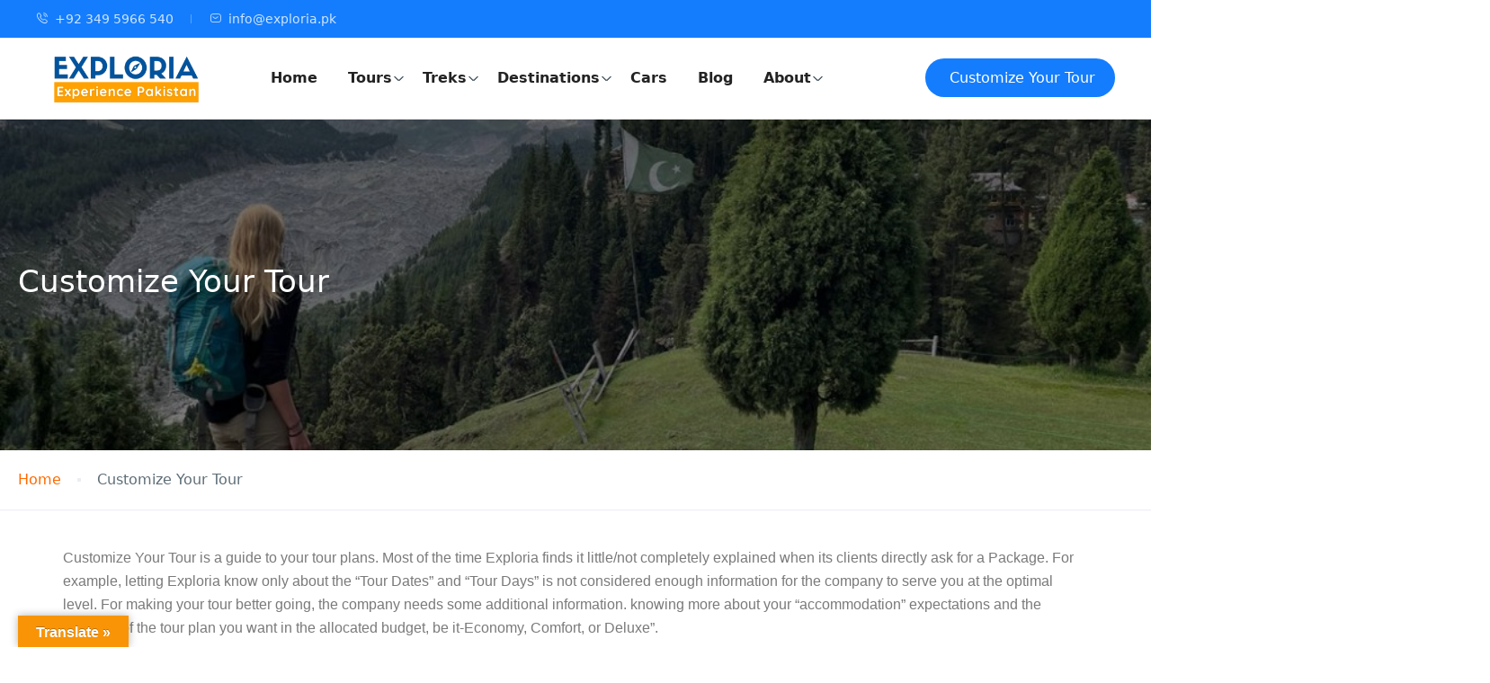

--- FILE ---
content_type: text/html; charset=UTF-8
request_url: https://www.exploria.pk/customize-your-tour/
body_size: 59933
content:
<!DOCTYPE html><html lang="en-US" prefix="og: https://ogp.me/ns#" ><head><script data-no-optimize="1">var litespeed_docref=sessionStorage.getItem("litespeed_docref");litespeed_docref&&(Object.defineProperty(document,"referrer",{get:function(){return litespeed_docref}}),sessionStorage.removeItem("litespeed_docref"));</script> <meta charset="UTF-8"><meta name="viewport"
content="width=device-width, height=device-height, initial-scale=1, maximum-scale=2, minimum-scale=1 , user-scalable=0"><meta name="theme-color" content="#147dfe"/><meta http-equiv="x-ua-compatible" content="IE=edge"><meta name="traveler" content="3.2.7"/><link rel="profile" href="http://gmpg.org/xfn/11"><link rel="pingback" href="https://www.exploria.pk/xmlrpc.php"><title>Customize Your Tour - Exploria.pk</title><meta name="description" content="Customize Your Tour is a guide to your tour plans that would also help Exploria to Customize Your Tour more smoothly and better."/><meta name="robots" content="follow, index, max-snippet:-1, max-video-preview:-1, max-image-preview:large"/><link rel="canonical" href="https://www.exploria.pk/customize-your-tour/" /><meta property="og:locale" content="en_US" /><meta property="og:type" content="article" /><meta property="og:title" content="Customize Your Tour - Exploria.pk" /><meta property="og:description" content="Customize Your Tour is a guide to your tour plans that would also help Exploria to Customize Your Tour more smoothly and better." /><meta property="og:url" content="https://www.exploria.pk/customize-your-tour/" /><meta property="og:site_name" content="exploria" /><meta property="article:publisher" content="https://www.facebook.com/exploria.pk" /><meta property="article:author" content="https://www.facebook.com/exploria.pk" /><meta property="og:updated_time" content="2025-01-05T08:19:30+00:00" /><meta property="og:image" content="https://www.exploria.pk/wp-content/uploads/2024/12/Fairy-Meadows-Pakistan-1.jpg" /><meta property="og:image:secure_url" content="https://www.exploria.pk/wp-content/uploads/2024/12/Fairy-Meadows-Pakistan-1.jpg" /><meta property="og:image:width" content="1000" /><meta property="og:image:height" content="666" /><meta property="og:image:alt" content="Fairy meadows" /><meta property="og:image:type" content="image/jpeg" /><meta property="article:published_time" content="2023-04-06T20:50:41+00:00" /><meta property="article:modified_time" content="2025-01-05T08:19:30+00:00" /><meta name="twitter:card" content="summary_large_image" /><meta name="twitter:title" content="Customize Your Tour - Exploria.pk" /><meta name="twitter:description" content="Customize Your Tour is a guide to your tour plans that would also help Exploria to Customize Your Tour more smoothly and better." /><meta name="twitter:site" content="@exploriapk" /><meta name="twitter:creator" content="@exploriapk" /><meta name="twitter:image" content="https://www.exploria.pk/wp-content/uploads/2024/12/Fairy-Meadows-Pakistan-1.jpg" /><meta name="twitter:label1" content="Time to read" /><meta name="twitter:data1" content="1 minute" /> <script type="application/ld+json" class="rank-math-schema">{"@context":"https://schema.org","@graph":[{"@type":"Organization","@id":"https://www.exploria.pk/#organization","name":"exploria","url":"https://www.exploria.pk","sameAs":["https://www.facebook.com/exploria.pk","https://twitter.com/exploriapk","https://www.youtube.com/channel/UCvvZg2n_aLPvYBw26rM67IQ","https://www.instagram.com/exploria.pk/"],"logo":{"@type":"ImageObject","@id":"https://www.exploria.pk/#logo","url":"https://www.exploria.pk/wp-content/uploads/2022/04/logo-1.png","contentUrl":"https://www.exploria.pk/wp-content/uploads/2022/04/logo-1.png","caption":"exploria","inLanguage":"en-US","width":"1000","height":"1000"}},{"@type":"WebSite","@id":"https://www.exploria.pk/#website","url":"https://www.exploria.pk","name":"exploria","alternateName":"Experience Pakistan","publisher":{"@id":"https://www.exploria.pk/#organization"},"inLanguage":"en-US"},{"@type":"ImageObject","@id":"https://www.exploria.pk/wp-content/uploads/2024/12/Fairy-Meadows-Pakistan-1.jpg","url":"https://www.exploria.pk/wp-content/uploads/2024/12/Fairy-Meadows-Pakistan-1.jpg","width":"1000","height":"666","caption":"Fairy meadows","inLanguage":"en-US"},{"@type":"BreadcrumbList","@id":"https://www.exploria.pk/customize-your-tour/#breadcrumb","itemListElement":[{"@type":"ListItem","position":"1","item":{"@id":"https://www.exploria.pk","name":"Home"}},{"@type":"ListItem","position":"2","item":{"@id":"https://www.exploria.pk/customize-your-tour/","name":"Customize Your Tour"}}]},{"@type":"WebPage","@id":"https://www.exploria.pk/customize-your-tour/#webpage","url":"https://www.exploria.pk/customize-your-tour/","name":"Customize Your Tour - Exploria.pk","datePublished":"2023-04-06T20:50:41+00:00","dateModified":"2025-01-05T08:19:30+00:00","isPartOf":{"@id":"https://www.exploria.pk/#website"},"primaryImageOfPage":{"@id":"https://www.exploria.pk/wp-content/uploads/2024/12/Fairy-Meadows-Pakistan-1.jpg"},"inLanguage":"en-US","breadcrumb":{"@id":"https://www.exploria.pk/customize-your-tour/#breadcrumb"}},{"@type":"Person","@id":"https://www.exploria.pk/author/admin/","name":"Arif Husain","url":"https://www.exploria.pk/author/admin/","image":{"@type":"ImageObject","@id":"https://www.exploria.pk/wp-content/litespeed/avatar/f8c8fc160beff1076889fe269b97aa7e.jpg?ver=1768946120","url":"https://www.exploria.pk/wp-content/litespeed/avatar/f8c8fc160beff1076889fe269b97aa7e.jpg?ver=1768946120","caption":"Arif Husain","inLanguage":"en-US"},"sameAs":["https://exploria.pk/","https://www.facebook.com/exploria.pk","https://www.instagram.com/exploria.pk"],"worksFor":{"@id":"https://www.exploria.pk/#organization"}},{"@type":"Article","headline":"Customize Your Tour - Exploria.pk","keywords":"Customize your tour with Exploria.pk","datePublished":"2023-04-06T20:50:41+00:00","dateModified":"2025-01-05T08:19:30+00:00","author":{"@id":"https://www.exploria.pk/author/admin/","name":"Arif Husain"},"publisher":{"@id":"https://www.exploria.pk/#organization"},"description":"Customize Your Tour is a guide to your tour plans that would also help Exploria to Customize Your Tour more smoothly and better.","name":"Customize Your Tour - Exploria.pk","@id":"https://www.exploria.pk/customize-your-tour/#richSnippet","isPartOf":{"@id":"https://www.exploria.pk/customize-your-tour/#webpage"},"image":{"@id":"https://www.exploria.pk/wp-content/uploads/2024/12/Fairy-Meadows-Pakistan-1.jpg"},"inLanguage":"en-US","mainEntityOfPage":{"@id":"https://www.exploria.pk/customize-your-tour/#webpage"}}]}</script>  <script type='application/javascript'  id='pys-version-script'>console.log('PixelYourSite Free version 11.1.5.2');</script> <link rel='dns-prefetch' href='//translate.google.com' /><link rel='dns-prefetch' href='//maps.googleapis.com' /><link rel='dns-prefetch' href='//www.googletagmanager.com' /><link rel='dns-prefetch' href='//fonts.googleapis.com' /><link rel='dns-prefetch' href='//maxst.icons8.com' /><link rel="alternate" type="application/rss+xml" title="Exploria.pk &raquo; Feed" href="https://www.exploria.pk/feed/" /><link rel="alternate" type="application/rss+xml" title="Exploria.pk &raquo; Comments Feed" href="https://www.exploria.pk/comments/feed/" /><link rel="alternate" title="oEmbed (JSON)" type="application/json+oembed" href="https://www.exploria.pk/wp-json/oembed/1.0/embed?url=https%3A%2F%2Fwww.exploria.pk%2Fcustomize-your-tour%2F" /><link rel="alternate" title="oEmbed (XML)" type="text/xml+oembed" href="https://www.exploria.pk/wp-json/oembed/1.0/embed?url=https%3A%2F%2Fwww.exploria.pk%2Fcustomize-your-tour%2F&#038;format=xml" /><style id='wp-img-auto-sizes-contain-inline-css' type='text/css'>img:is([sizes=auto i],[sizes^="auto," i]){contain-intrinsic-size:3000px 1500px}
/*# sourceURL=wp-img-auto-sizes-contain-inline-css */</style><link data-optimized="2" rel="stylesheet" href="https://www.exploria.pk/wp-content/litespeed/css/5696be20119ced2082f3347709496761.css?ver=ad2de" /><style id='classic-theme-styles-inline-css' type='text/css'>/*! This file is auto-generated */
.wp-block-button__link{color:#fff;background-color:#32373c;border-radius:9999px;box-shadow:none;text-decoration:none;padding:calc(.667em + 2px) calc(1.333em + 2px);font-size:1.125em}.wp-block-file__button{background:#32373c;color:#fff;text-decoration:none}
/*# sourceURL=/wp-includes/css/classic-themes.min.css */</style><style id='global-styles-inline-css' type='text/css'>:root{--wp--preset--aspect-ratio--square: 1;--wp--preset--aspect-ratio--4-3: 4/3;--wp--preset--aspect-ratio--3-4: 3/4;--wp--preset--aspect-ratio--3-2: 3/2;--wp--preset--aspect-ratio--2-3: 2/3;--wp--preset--aspect-ratio--16-9: 16/9;--wp--preset--aspect-ratio--9-16: 9/16;--wp--preset--color--black: #000000;--wp--preset--color--cyan-bluish-gray: #abb8c3;--wp--preset--color--white: #ffffff;--wp--preset--color--pale-pink: #f78da7;--wp--preset--color--vivid-red: #cf2e2e;--wp--preset--color--luminous-vivid-orange: #ff6900;--wp--preset--color--luminous-vivid-amber: #fcb900;--wp--preset--color--light-green-cyan: #7bdcb5;--wp--preset--color--vivid-green-cyan: #00d084;--wp--preset--color--pale-cyan-blue: #8ed1fc;--wp--preset--color--vivid-cyan-blue: #0693e3;--wp--preset--color--vivid-purple: #9b51e0;--wp--preset--gradient--vivid-cyan-blue-to-vivid-purple: linear-gradient(135deg,rgb(6,147,227) 0%,rgb(155,81,224) 100%);--wp--preset--gradient--light-green-cyan-to-vivid-green-cyan: linear-gradient(135deg,rgb(122,220,180) 0%,rgb(0,208,130) 100%);--wp--preset--gradient--luminous-vivid-amber-to-luminous-vivid-orange: linear-gradient(135deg,rgb(252,185,0) 0%,rgb(255,105,0) 100%);--wp--preset--gradient--luminous-vivid-orange-to-vivid-red: linear-gradient(135deg,rgb(255,105,0) 0%,rgb(207,46,46) 100%);--wp--preset--gradient--very-light-gray-to-cyan-bluish-gray: linear-gradient(135deg,rgb(238,238,238) 0%,rgb(169,184,195) 100%);--wp--preset--gradient--cool-to-warm-spectrum: linear-gradient(135deg,rgb(74,234,220) 0%,rgb(151,120,209) 20%,rgb(207,42,186) 40%,rgb(238,44,130) 60%,rgb(251,105,98) 80%,rgb(254,248,76) 100%);--wp--preset--gradient--blush-light-purple: linear-gradient(135deg,rgb(255,206,236) 0%,rgb(152,150,240) 100%);--wp--preset--gradient--blush-bordeaux: linear-gradient(135deg,rgb(254,205,165) 0%,rgb(254,45,45) 50%,rgb(107,0,62) 100%);--wp--preset--gradient--luminous-dusk: linear-gradient(135deg,rgb(255,203,112) 0%,rgb(199,81,192) 50%,rgb(65,88,208) 100%);--wp--preset--gradient--pale-ocean: linear-gradient(135deg,rgb(255,245,203) 0%,rgb(182,227,212) 50%,rgb(51,167,181) 100%);--wp--preset--gradient--electric-grass: linear-gradient(135deg,rgb(202,248,128) 0%,rgb(113,206,126) 100%);--wp--preset--gradient--midnight: linear-gradient(135deg,rgb(2,3,129) 0%,rgb(40,116,252) 100%);--wp--preset--font-size--small: 13px;--wp--preset--font-size--medium: 20px;--wp--preset--font-size--large: 36px;--wp--preset--font-size--x-large: 42px;--wp--preset--spacing--20: 0.44rem;--wp--preset--spacing--30: 0.67rem;--wp--preset--spacing--40: 1rem;--wp--preset--spacing--50: 1.5rem;--wp--preset--spacing--60: 2.25rem;--wp--preset--spacing--70: 3.38rem;--wp--preset--spacing--80: 5.06rem;--wp--preset--shadow--natural: 6px 6px 9px rgba(0, 0, 0, 0.2);--wp--preset--shadow--deep: 12px 12px 50px rgba(0, 0, 0, 0.4);--wp--preset--shadow--sharp: 6px 6px 0px rgba(0, 0, 0, 0.2);--wp--preset--shadow--outlined: 6px 6px 0px -3px rgb(255, 255, 255), 6px 6px rgb(0, 0, 0);--wp--preset--shadow--crisp: 6px 6px 0px rgb(0, 0, 0);}:where(.is-layout-flex){gap: 0.5em;}:where(.is-layout-grid){gap: 0.5em;}body .is-layout-flex{display: flex;}.is-layout-flex{flex-wrap: wrap;align-items: center;}.is-layout-flex > :is(*, div){margin: 0;}body .is-layout-grid{display: grid;}.is-layout-grid > :is(*, div){margin: 0;}:where(.wp-block-columns.is-layout-flex){gap: 2em;}:where(.wp-block-columns.is-layout-grid){gap: 2em;}:where(.wp-block-post-template.is-layout-flex){gap: 1.25em;}:where(.wp-block-post-template.is-layout-grid){gap: 1.25em;}.has-black-color{color: var(--wp--preset--color--black) !important;}.has-cyan-bluish-gray-color{color: var(--wp--preset--color--cyan-bluish-gray) !important;}.has-white-color{color: var(--wp--preset--color--white) !important;}.has-pale-pink-color{color: var(--wp--preset--color--pale-pink) !important;}.has-vivid-red-color{color: var(--wp--preset--color--vivid-red) !important;}.has-luminous-vivid-orange-color{color: var(--wp--preset--color--luminous-vivid-orange) !important;}.has-luminous-vivid-amber-color{color: var(--wp--preset--color--luminous-vivid-amber) !important;}.has-light-green-cyan-color{color: var(--wp--preset--color--light-green-cyan) !important;}.has-vivid-green-cyan-color{color: var(--wp--preset--color--vivid-green-cyan) !important;}.has-pale-cyan-blue-color{color: var(--wp--preset--color--pale-cyan-blue) !important;}.has-vivid-cyan-blue-color{color: var(--wp--preset--color--vivid-cyan-blue) !important;}.has-vivid-purple-color{color: var(--wp--preset--color--vivid-purple) !important;}.has-black-background-color{background-color: var(--wp--preset--color--black) !important;}.has-cyan-bluish-gray-background-color{background-color: var(--wp--preset--color--cyan-bluish-gray) !important;}.has-white-background-color{background-color: var(--wp--preset--color--white) !important;}.has-pale-pink-background-color{background-color: var(--wp--preset--color--pale-pink) !important;}.has-vivid-red-background-color{background-color: var(--wp--preset--color--vivid-red) !important;}.has-luminous-vivid-orange-background-color{background-color: var(--wp--preset--color--luminous-vivid-orange) !important;}.has-luminous-vivid-amber-background-color{background-color: var(--wp--preset--color--luminous-vivid-amber) !important;}.has-light-green-cyan-background-color{background-color: var(--wp--preset--color--light-green-cyan) !important;}.has-vivid-green-cyan-background-color{background-color: var(--wp--preset--color--vivid-green-cyan) !important;}.has-pale-cyan-blue-background-color{background-color: var(--wp--preset--color--pale-cyan-blue) !important;}.has-vivid-cyan-blue-background-color{background-color: var(--wp--preset--color--vivid-cyan-blue) !important;}.has-vivid-purple-background-color{background-color: var(--wp--preset--color--vivid-purple) !important;}.has-black-border-color{border-color: var(--wp--preset--color--black) !important;}.has-cyan-bluish-gray-border-color{border-color: var(--wp--preset--color--cyan-bluish-gray) !important;}.has-white-border-color{border-color: var(--wp--preset--color--white) !important;}.has-pale-pink-border-color{border-color: var(--wp--preset--color--pale-pink) !important;}.has-vivid-red-border-color{border-color: var(--wp--preset--color--vivid-red) !important;}.has-luminous-vivid-orange-border-color{border-color: var(--wp--preset--color--luminous-vivid-orange) !important;}.has-luminous-vivid-amber-border-color{border-color: var(--wp--preset--color--luminous-vivid-amber) !important;}.has-light-green-cyan-border-color{border-color: var(--wp--preset--color--light-green-cyan) !important;}.has-vivid-green-cyan-border-color{border-color: var(--wp--preset--color--vivid-green-cyan) !important;}.has-pale-cyan-blue-border-color{border-color: var(--wp--preset--color--pale-cyan-blue) !important;}.has-vivid-cyan-blue-border-color{border-color: var(--wp--preset--color--vivid-cyan-blue) !important;}.has-vivid-purple-border-color{border-color: var(--wp--preset--color--vivid-purple) !important;}.has-vivid-cyan-blue-to-vivid-purple-gradient-background{background: var(--wp--preset--gradient--vivid-cyan-blue-to-vivid-purple) !important;}.has-light-green-cyan-to-vivid-green-cyan-gradient-background{background: var(--wp--preset--gradient--light-green-cyan-to-vivid-green-cyan) !important;}.has-luminous-vivid-amber-to-luminous-vivid-orange-gradient-background{background: var(--wp--preset--gradient--luminous-vivid-amber-to-luminous-vivid-orange) !important;}.has-luminous-vivid-orange-to-vivid-red-gradient-background{background: var(--wp--preset--gradient--luminous-vivid-orange-to-vivid-red) !important;}.has-very-light-gray-to-cyan-bluish-gray-gradient-background{background: var(--wp--preset--gradient--very-light-gray-to-cyan-bluish-gray) !important;}.has-cool-to-warm-spectrum-gradient-background{background: var(--wp--preset--gradient--cool-to-warm-spectrum) !important;}.has-blush-light-purple-gradient-background{background: var(--wp--preset--gradient--blush-light-purple) !important;}.has-blush-bordeaux-gradient-background{background: var(--wp--preset--gradient--blush-bordeaux) !important;}.has-luminous-dusk-gradient-background{background: var(--wp--preset--gradient--luminous-dusk) !important;}.has-pale-ocean-gradient-background{background: var(--wp--preset--gradient--pale-ocean) !important;}.has-electric-grass-gradient-background{background: var(--wp--preset--gradient--electric-grass) !important;}.has-midnight-gradient-background{background: var(--wp--preset--gradient--midnight) !important;}.has-small-font-size{font-size: var(--wp--preset--font-size--small) !important;}.has-medium-font-size{font-size: var(--wp--preset--font-size--medium) !important;}.has-large-font-size{font-size: var(--wp--preset--font-size--large) !important;}.has-x-large-font-size{font-size: var(--wp--preset--font-size--x-large) !important;}
:where(.wp-block-post-template.is-layout-flex){gap: 1.25em;}:where(.wp-block-post-template.is-layout-grid){gap: 1.25em;}
:where(.wp-block-term-template.is-layout-flex){gap: 1.25em;}:where(.wp-block-term-template.is-layout-grid){gap: 1.25em;}
:where(.wp-block-columns.is-layout-flex){gap: 2em;}:where(.wp-block-columns.is-layout-grid){gap: 2em;}
:root :where(.wp-block-pullquote){font-size: 1.5em;line-height: 1.6;}
/*# sourceURL=global-styles-inline-css */</style><style id='woocommerce-inline-inline-css' type='text/css'>.woocommerce form .form-row .required { visibility: visible; }
/*# sourceURL=woocommerce-inline-inline-css */</style><link rel='stylesheet' id='awesome-line-awesome-css-css' href='https://maxst.icons8.com/vue-static/landings/line-awesome/line-awesome/1.1.0/css/line-awesome.min.css?ver=6.9' type='text/css' media='all' /><style id='heateor_sss_frontend_css-inline-css' type='text/css'>.heateor_sss_button_instagram span.heateor_sss_svg,a.heateor_sss_instagram span.heateor_sss_svg{background:radial-gradient(circle at 30% 107%,#fdf497 0,#fdf497 5%,#fd5949 45%,#d6249f 60%,#285aeb 90%)}.heateor_sss_horizontal_sharing .heateor_sss_svg,.heateor_sss_standard_follow_icons_container .heateor_sss_svg{color:#fff;border-width:0px;border-style:solid;border-color:transparent}.heateor_sss_horizontal_sharing .heateorSssTCBackground{color:#666}.heateor_sss_horizontal_sharing span.heateor_sss_svg:hover,.heateor_sss_standard_follow_icons_container span.heateor_sss_svg:hover{border-color:transparent;}.heateor_sss_vertical_sharing span.heateor_sss_svg,.heateor_sss_floating_follow_icons_container span.heateor_sss_svg{color:#fff;border-width:0px;border-style:solid;border-color:transparent;}.heateor_sss_vertical_sharing .heateorSssTCBackground{color:#666;}.heateor_sss_vertical_sharing span.heateor_sss_svg:hover,.heateor_sss_floating_follow_icons_container span.heateor_sss_svg:hover{border-color:transparent;}@media screen and (max-width:783px) {.heateor_sss_vertical_sharing{display:none!important}}
/*# sourceURL=heateor_sss_frontend_css-inline-css */</style><style id='kadence-blocks-global-variables-inline-css' type='text/css'>:root {--global-kb-font-size-sm:clamp(0.8rem, 0.73rem + 0.217vw, 0.9rem);--global-kb-font-size-md:clamp(1.1rem, 0.995rem + 0.326vw, 1.25rem);--global-kb-font-size-lg:clamp(1.75rem, 1.576rem + 0.543vw, 2rem);--global-kb-font-size-xl:clamp(2.25rem, 1.728rem + 1.63vw, 3rem);--global-kb-font-size-xxl:clamp(2.5rem, 1.456rem + 3.26vw, 4rem);--global-kb-font-size-xxxl:clamp(2.75rem, 0.489rem + 7.065vw, 6rem);}:root {--global-palette1: #3182CE;--global-palette2: #2B6CB0;--global-palette3: #1A202C;--global-palette4: #2D3748;--global-palette5: #4A5568;--global-palette6: #718096;--global-palette7: #EDF2F7;--global-palette8: #F7FAFC;--global-palette9: #ffffff;}
/*# sourceURL=kadence-blocks-global-variables-inline-css */</style> <script id="jquery-core-js-extra" type="litespeed/javascript">var list_location={"list":"\"\""};var st_params={"theme_url":"https://www.exploria.pk/wp-content/themes/traveler","locale_fullcalendar":"en","caculator_price_single_ajax":"on","site_url":"https://www.exploria.pk","load_price":"https://www.exploria.pk","ajax_url":"https://www.exploria.pk/wp-admin/admin-ajax.php","loading_url":"https://www.exploria.pk/wp-admin/images/wpspin_light.gif","st_search_nonce":"869a4f2d7c","facebook_enable":"on","facbook_app_id":"603999353503582","booking_currency_precision":"","thousand_separator":"","decimal_separator":"","currency_symbol":"$","currency_position":"left","currency_rtl_support":"on","free_text":"Free","date_format":"mm/dd/yyyy","date_format_calendar":"mm/dd/yyyy","time_format":"12h","mk_my_location":"https://www.exploria.pk/wp-content/themes/traveler/img/my_location.png","locale":"en_US","header_bgr":"","text_refresh":"Refresh","date_fomat":"MM/DD/YYYY","text_loading":"Loading...","text_no_more":"No More","weather_api_key":"a82498aa9918914fa4ac5ba584a7e623","no_vacancy":"No vacancies","unlimited_vacancy":"Unlimited","a_vacancy":"a vacancy","more_vacancy":"vacancies","utm":"https://shinetheme.com/utm/utm.gif","_s":"688ae5fa44","mclusmap":"https://www.exploria.pk/wp-content/themes/traveler/v2/images/icon_map/ico_gruop_location.svg","icon_contact_map":"https://www.exploria.pk/wp-content/themes/traveler/v2/images/markers/ico_location_3.png","text_adult":"Adult","text_adults":"Adults","text_child":"Children","text_childs":"Childrens","text_price":"Price","text_origin_price":"Origin Price","text_unavailable":"Not Available ","text_available":"Available ","text_adult_price":"Adult Price ","text_child_price":"Child Price ","text_infant_price":"Infant Price","text_update":"Update ","token_mapbox":"pk.eyJ1IjoidGhvYWluZ28iLCJhIjoiY2p3dTE4bDFtMDAweTQ5cm5rMXA5anUwMSJ9.RkIx76muBIvcZ5HDb2g0Bw","text_rtl_mapbox":"","st_icon_mapbox":"https://i.imgur.com/MK4NUzI.png","text_use_this_media":"Use this media","text_select_image":"Select Image","text_confirm_delete_item":"Are you sure want to delete this item?","text_process_cancel":"You cancelled the process","start_at_text":"Start at","end_at_text":"End at"};var st_list_map_params={"mk_my_location":"https://www.exploria.pk/wp-content/themes/traveler/img/my_location.png","text_my_location":"3000 m radius","text_no_result":"No Result","cluster_0":"\u003Cdiv class='cluster cluster-1'\u003ECLUSTER_COUNT\u003C/div\u003E","cluster_20":"\u003Cdiv class='cluster cluster-2'\u003ECLUSTER_COUNT\u003C/div\u003E","cluster_50":"\u003Cdiv class='cluster cluster-3'\u003ECLUSTER_COUNT\u003C/div\u003E","cluster_m1":"https://www.exploria.pk/wp-content/themes/traveler/img/map/m1.png","cluster_m2":"https://www.exploria.pk/wp-content/themes/traveler/img/map/m2.png","cluster_m3":"https://www.exploria.pk/wp-content/themes/traveler/img/map/m3.png","cluster_m4":"https://www.exploria.pk/wp-content/themes/traveler/img/map/m4.png","cluster_m5":"https://www.exploria.pk/wp-content/themes/traveler/img/map/m5.png","icon_full_screen":"https://www.exploria.pk/wp-content/themes/traveler/v2/images/icon_map/ico_fullscreen.svg","icon_my_location":"https://www.exploria.pk/wp-content/themes/traveler/v2/images/icon_map/ico_location.svg","icon_my_style":"https://www.exploria.pk/wp-content/themes/traveler/v2/images/icon_map/ico_view_maps.svg","icon_zoom_out":"https://www.exploria.pk/wp-content/themes/traveler/v2/images/icon_map/ico_maps_zoom-out.svg","icon_zoom_in":"https://www.exploria.pk/wp-content/themes/traveler/v2/images/icon_map/ico_maps_zoom_in.svg","icon_close":"https://www.exploria.pk/wp-content/themes/traveler/v2/images/icon_map/icon_close.svg"};var st_checkout_text={"without_pp":"Submit Request","with_pp":"Booking Now","validate_form":"Please fill all required fields","error_accept_term":"Please accept our terms and conditions","email_validate":"Email is not valid","adult_price":"Adult","child_price":"Child","infant_price":"Infant","adult":"Adult","child":"Child","infant":"Infant","price":"Price","origin_price":"Origin Price","text_unavailable":"Not Available: "};var st_timezone={"timezone_string":""};var locale_daterangepicker={"direction":"ltr","applyLabel":"Apply","cancelLabel":"Cancel","fromLabel":"From","toLabel":"To","customRangeLabel":"Custom","daysOfWeek":["Su","Mo","Tu","We","Th","Fr","Sa"],"monthNames":["January","February","March","April","May","June","July","August","September","October","November","December"],"firstDay":"0","today":"Today"};var st_list_map_params={"mk_my_location":"https://www.exploria.pk/wp-content/themes/traveler/img/my_location.png","text_my_location":"3000 m radius","text_no_result":"No Result","cluster_0":"\u003Cdiv class='cluster cluster-1'\u003ECLUSTER_COUNT\u003C/div\u003E","cluster_20":"\u003Cdiv class='cluster cluster-2'\u003ECLUSTER_COUNT\u003C/div\u003E","cluster_50":"\u003Cdiv class='cluster cluster-3'\u003ECLUSTER_COUNT\u003C/div\u003E","cluster_m1":"https://www.exploria.pk/wp-content/themes/traveler/img/map/m1.png","cluster_m2":"https://www.exploria.pk/wp-content/themes/traveler/img/map/m2.png","cluster_m3":"https://www.exploria.pk/wp-content/themes/traveler/img/map/m3.png","cluster_m4":"https://www.exploria.pk/wp-content/themes/traveler/img/map/m4.png","cluster_m5":"https://www.exploria.pk/wp-content/themes/traveler/img/map/m5.png","icon_full_screen":"https://www.exploria.pk/wp-content/themes/traveler/v2/images/icon_map/ico_fullscreen.svg","icon_my_location":"https://www.exploria.pk/wp-content/themes/traveler/v2/images/icon_map/ico_location.svg","icon_my_style":"https://www.exploria.pk/wp-content/themes/traveler/v2/images/icon_map/ico_view_maps.svg","icon_zoom_out":"https://www.exploria.pk/wp-content/themes/traveler/v2/images/icon_map/ico_maps_zoom-out.svg","icon_zoom_in":"https://www.exploria.pk/wp-content/themes/traveler/v2/images/icon_map/ico_maps_zoom_in.svg","icon_close":"https://www.exploria.pk/wp-content/themes/traveler/v2/images/icon_map/icon_close.svg"};var st_config_partner={"text_er_image_format":""};var st_hotel_localize={"booking_required_adult":"Please select adult number","booking_required_children":"Please select children number","booking_required_adult_children":"Please select Adult and  Children number","room":"Room","is_aoc_fail":"Please select the ages of children","is_not_select_date":"Please select Check-in and Check-out date","is_not_select_check_in_date":"Please select Check-in date","is_not_select_check_out_date":"Please select Check-out date","is_host_name_fail":"Please provide Host Name(s)"};var st_icon_picker={"icon_list":["fa-glass","fa-music","fa-search","fa-envelope-o","fa-heart","fa-star","fa-star-o","fa-user","fa-film","fa-th-large","fa-th","fa-th-list","fa-check","fa-remove","fa-close","fa-times","fa-search-plus","fa-search-minus","fa-power-off","fa-signal","fa-gear","fa-cog","fa-trash-o","fa-home","fa-file-o","fa-clock-o","fa-road","fa-download","fa-arrow-circle-o-down","fa-arrow-circle-o-up","fa-inbox","fa-play-circle-o","fa-rotate-right","fa-repeat","fa-refresh","fa-list-alt","fa-lock","fa-flag","fa-headphones","fa-volume-off","fa-volume-down","fa-volume-up","fa-qrcode","fa-barcode","fa-tag","fa-tags","fa-book","fa-bookmark","fa-print","fa-camera","fa-font","fa-bold","fa-italic","fa-text-height","fa-text-width","fa-align-left","fa-align-center","fa-align-right","fa-align-justify","fa-list","fa-dedent","fa-outdent","fa-indent","fa-video-camera","fa-photo","fa-image","fa-picture-o","fa-pencil","fa-map-marker","fa-adjust","fa-tint","fa-edit","fa-pencil-square-o","fa-share-square-o","fa-check-square-o","fa-arrows","fa-step-backward","fa-fast-backward","fa-backward","fa-play","fa-pause","fa-stop","fa-forward","fa-fast-forward","fa-step-forward","fa-eject","fa-chevron-left","fa-chevron-right","fa-plus-circle","fa-minus-circle","fa-times-circle","fa-check-circle","fa-question-circle","fa-info-circle","fa-crosshairs","fa-times-circle-o","fa-check-circle-o","fa-ban","fa-arrow-left","fa-arrow-right","fa-arrow-up","fa-arrow-down","fa-mail-forward","fa-share","fa-expand","fa-compress","fa-plus","fa-minus","fa-asterisk","fa-exclamation-circle","fa-gift","fa-leaf","fa-fire","fa-eye","fa-eye-slash","fa-warning","fa-exclamation-triangle","fa-plane","fa-calendar","fa-random","fa-comment","fa-magnet","fa-chevron-up","fa-chevron-down","fa-retweet","fa-shopping-cart","fa-folder","fa-folder-open","fa-arrows-v","fa-arrows-h","fa-bar-chart-o","fa-bar-chart","fa-twitter-square","fa-facebook-square","fa-camera-retro","fa-key","fa-gears","fa-cogs","fa-comments","fa-thumbs-o-up","fa-thumbs-o-down","fa-star-half","fa-heart-o","fa-sign-out","fa-linkedin-square","fa-thumb-tack","fa-external-link","fa-sign-in","fa-trophy","fa-github-square","fa-upload","fa-lemon-o","fa-phone","fa-square-o","fa-bookmark-o","fa-phone-square","fa-twitter","fa-facebook-f","fa-facebook","fa-github","fa-unlock","fa-credit-card","fa-feed","fa-rss","fa-hdd-o","fa-bullhorn","fa-bell","fa-certificate","fa-hand-o-right","fa-hand-o-left","fa-hand-o-up","fa-hand-o-down","fa-arrow-circle-left","fa-arrow-circle-right","fa-arrow-circle-up","fa-arrow-circle-down","fa-globe","fa-wrench","fa-tasks","fa-filter","fa-briefcase","fa-arrows-alt","fa-group","fa-users","fa-chain","fa-link","fa-cloud","fa-flask","fa-cut","fa-scissors","fa-copy","fa-files-o","fa-paperclip","fa-save","fa-floppy-o","fa-square","fa-navicon","fa-reorder","fa-bars","fa-list-ul","fa-list-ol","fa-strikethrough","fa-underline","fa-table","fa-magic","fa-truck","fa-pinterest","fa-pinterest-square","fa-google-plus-square","fa-google-plus","fa-money","fa-caret-down","fa-caret-up","fa-caret-left","fa-caret-right","fa-columns","fa-unsorted","fa-sort","fa-sort-down","fa-sort-desc","fa-sort-up","fa-sort-asc","fa-envelope","fa-linkedin","fa-rotate-left","fa-undo","fa-legal","fa-gavel","fa-dashboard","fa-tachometer","fa-comment-o","fa-comments-o","fa-flash","fa-bolt","fa-sitemap","fa-umbrella","fa-paste","fa-clipboard","fa-lightbulb-o","fa-exchange","fa-cloud-download","fa-cloud-upload","fa-user-md","fa-stethoscope","fa-suitcase","fa-bell-o","fa-coffee","fa-cutlery","fa-file-text-o","fa-building-o","fa-hospital-o","fa-ambulance","fa-medkit","fa-fighter-jet","fa-beer","fa-h-square","fa-plus-square","fa-angle-double-left","fa-angle-double-right","fa-angle-double-up","fa-angle-double-down","fa-angle-left","fa-angle-right","fa-angle-up","fa-angle-down","fa-desktop","fa-laptop","fa-tablet","fa-mobile-phone","fa-mobile","fa-circle-o","fa-quote-left","fa-quote-right","fa-spinner","fa-circle","fa-mail-reply","fa-reply","fa-github-alt","fa-folder-o","fa-folder-open-o","fa-smile-o","fa-frown-o","fa-meh-o","fa-gamepad","fa-keyboard-o","fa-flag-o","fa-flag-checkered","fa-terminal","fa-code","fa-mail-reply-all","fa-reply-all","fa-star-half-empty","fa-star-half-full","fa-star-half-o","fa-location-arrow","fa-crop","fa-code-fork","fa-unlink","fa-chain-broken","fa-question","fa-info","fa-exclamation","fa-superscript","fa-subscript","fa-eraser","fa-puzzle-piece","fa-microphone","fa-microphone-slash","fa-shield","fa-calendar-o","fa-fire-extinguisher","fa-rocket","fa-maxcdn","fa-chevron-circle-left","fa-chevron-circle-right","fa-chevron-circle-up","fa-chevron-circle-down","fa-html5","fa-css3","fa-anchor","fa-unlock-alt","fa-bullseye","fa-ellipsis-h","fa-ellipsis-v","fa-rss-square","fa-play-circle","fa-ticket","fa-minus-square","fa-minus-square-o","fa-level-up","fa-level-down","fa-check-square","fa-pencil-square","fa-external-link-square","fa-share-square","fa-compass","fa-toggle-down","fa-caret-square-o-down","fa-toggle-up","fa-caret-square-o-up","fa-toggle-right","fa-caret-square-o-right","fa-euro","fa-eur","fa-gbp","fa-dollar","fa-usd","fa-rupee","fa-inr","fa-cny","fa-rmb","fa-yen","fa-jpy","fa-ruble","fa-rouble","fa-rub","fa-won","fa-krw","fa-bitcoin","fa-btc","fa-file","fa-file-text","fa-sort-alpha-asc","fa-sort-alpha-desc","fa-sort-amount-asc","fa-sort-amount-desc","fa-sort-numeric-asc","fa-sort-numeric-desc","fa-thumbs-up","fa-thumbs-down","fa-youtube-square","fa-youtube","fa-xing","fa-xing-square","fa-youtube-play","fa-dropbox","fa-stack-overflow","fa-instagram","fa-flickr","fa-adn","fa-bitbucket","fa-bitbucket-square","fa-tumblr","fa-tumblr-square","fa-long-arrow-down","fa-long-arrow-up","fa-long-arrow-left","fa-long-arrow-right","fa-apple","fa-windows","fa-android","fa-linux","fa-dribbble","fa-skype","fa-foursquare","fa-trello","fa-female","fa-male","fa-gittip","fa-gratipay","fa-sun-o","fa-moon-o","fa-archive","fa-bug","fa-vk","fa-weibo","fa-renren","fa-pagelines","fa-stack-exchange","fa-arrow-circle-o-right","fa-arrow-circle-o-left","fa-toggle-left","fa-caret-square-o-left","fa-dot-circle-o","fa-wheelchair","fa-vimeo-square","fa-turkish-lira","fa-try","fa-plus-square-o","fa-space-shuttle","fa-slack","fa-envelope-square","fa-wordpress","fa-openid","fa-institution","fa-bank","fa-university","fa-mortar-board","fa-graduation-cap","fa-yahoo","fa-google","fa-reddit","fa-reddit-square","fa-stumbleupon-circle","fa-stumbleupon","fa-delicious","fa-digg","fa-pied-piper","fa-pied-piper-alt","fa-drupal","fa-joomla","fa-language","fa-fax","fa-building","fa-child","fa-paw","fa-spoon","fa-cube","fa-cubes","fa-behance","fa-behance-square","fa-steam","fa-steam-square","fa-recycle","fa-automobile","fa-car","fa-cab","fa-taxi","fa-tree","fa-spotify","fa-deviantart","fa-soundcloud","fa-database","fa-file-pdf-o","fa-file-word-o","fa-file-excel-o","fa-file-powerpoint-o","fa-file-photo-o","fa-file-picture-o","fa-file-image-o","fa-file-zip-o","fa-file-archive-o","fa-file-sound-o","fa-file-audio-o","fa-file-movie-o","fa-file-video-o","fa-file-code-o","fa-vine","fa-codepen","fa-jsfiddle","fa-life-bouy","fa-life-buoy","fa-life-saver","fa-support","fa-life-ring","fa-circle-o-notch","fa-ra","fa-rebel","fa-ge","fa-empire","fa-git-square","fa-git","fa-y-combinator-square","fa-yc-square","fa-hacker-news","fa-tencent-weibo","fa-qq","fa-wechat","fa-weixin","fa-send","fa-paper-plane","fa-send-o","fa-paper-plane-o","fa-history","fa-circle-thin","fa-header","fa-paragraph","fa-sliders","fa-share-alt","fa-share-alt-square","fa-bomb","fa-soccer-ball-o","fa-futbol-o","fa-tty","fa-binoculars","fa-plug","fa-slideshare","fa-twitch","fa-yelp","fa-newspaper-o","fa-wifi","fa-calculator","fa-paypal","fa-google-wallet","fa-cc-visa","fa-cc-mastercard","fa-cc-discover","fa-cc-amex","fa-cc-paypal","fa-cc-stripe","fa-bell-slash","fa-bell-slash-o","fa-trash","fa-copyright","fa-at","fa-eyedropper","fa-paint-brush","fa-birthday-cake","fa-area-chart","fa-pie-chart","fa-line-chart","fa-lastfm","fa-lastfm-square","fa-toggle-off","fa-toggle-on","fa-bicycle","fa-bus","fa-ioxhost","fa-angellist","fa-cc","fa-shekel","fa-sheqel","fa-ils","fa-meanpath","fa-buysellads","fa-connectdevelop","fa-dashcube","fa-forumbee","fa-leanpub","fa-sellsy","fa-shirtsinbulk","fa-simplybuilt","fa-skyatlas","fa-cart-plus","fa-cart-arrow-down","fa-diamond","fa-ship","fa-user-secret","fa-motorcycle","fa-street-view","fa-heartbeat","fa-venus","fa-mars","fa-mercury","fa-intersex","fa-transgender","fa-transgender-alt","fa-venus-double","fa-mars-double","fa-venus-mars","fa-mars-stroke","fa-mars-stroke-v","fa-mars-stroke-h","fa-neuter","fa-genderless","fa-facebook-official","fa-pinterest-p","fa-whatsapp","fa-server","fa-user-plus","fa-user-times","fa-hotel","fa-bed","fa-viacoin","fa-train","fa-subway","fa-medium","fa-yc","fa-y-combinator","fa-optin-monster","fa-opencart","fa-expeditedssl","fa-battery-4","fa-battery-full","fa-battery-3","fa-battery-three-quarters","fa-battery-2","fa-battery-half","fa-battery-1","fa-battery-quarter","fa-battery-0","fa-battery-empty","fa-mouse-pointer","fa-i-cursor","fa-object-group","fa-object-ungroup","fa-sticky-note","fa-sticky-note-o","fa-cc-jcb","fa-cc-diners-club","fa-clone","fa-balance-scale","fa-hourglass-o","fa-hourglass-1","fa-hourglass-start","fa-hourglass-2","fa-hourglass-half","fa-hourglass-3","fa-hourglass-end","fa-hourglass","fa-hand-grab-o","fa-hand-rock-o","fa-hand-stop-o","fa-hand-paper-o","fa-hand-scissors-o","fa-hand-lizard-o","fa-hand-spock-o","fa-hand-pointer-o","fa-hand-peace-o","fa-trademark","fa-registered","fa-creative-commons","fa-gg","fa-gg-circle","fa-tripadvisor","fa-odnoklassniki","fa-odnoklassniki-square","fa-get-pocket","fa-wikipedia-w","fa-safari","fa-chrome","fa-firefox","fa-opera","fa-internet-explorer","fa-tv","fa-television","fa-contao","fa-500px","fa-amazon","fa-calendar-plus-o","fa-calendar-minus-o","fa-calendar-times-o","fa-calendar-check-o","fa-industry","fa-map-pin","fa-map-signs","fa-map-o","fa-map","fa-commenting","fa-commenting-o","fa-houzz","fa-vimeo","fa-black-tie","fa-fonticons","fa-reddit-alien","fa-edge","fa-credit-card-alt","fa-codiepie","fa-modx","fa-fort-awesome","fa-usb","fa-product-hunt","fa-mixcloud","fa-scribd","fa-pause-circle","fa-pause-circle-o","fa-stop-circle","fa-stop-circle-o","fa-shopping-bag","fa-shopping-basket","fa-hashtag","fa-bluetooth","fa-bluetooth-b","fa-percent","fa-gitlab","fa-wpbeginner","fa-wpforms","fa-envira","fa-universal-access","fa-wheelchair-alt","fa-question-circle-o","fa-blind","fa-audio-description","fa-volume-control-phone","fa-braille","fa-assistive-listening-systems","fa-asl-interpreting","fa-american-sign-language-interpreting","fa-deafness","fa-hard-of-hearing","fa-deaf","fa-glide","fa-glide-g","fa-signing","fa-sign-language","fa-low-vision","fa-viadeo","fa-viadeo-square","fa-snapchat","fa-snapchat-ghost","fa-snapchat-square"]};var st_timezone={"timezone_string":""}</script> <script type="litespeed/javascript" data-src="https://www.exploria.pk/wp-includes/js/jquery/jquery.min.js" id="jquery-core-js"></script> <script id="jquery-js-after" type="litespeed/javascript">!function($){"use strict";$(document).ready(function(){$(this).scrollTop()>100&&$(".hfe-scroll-to-top-wrap").removeClass("hfe-scroll-to-top-hide"),$(window).scroll(function(){$(this).scrollTop()<100?$(".hfe-scroll-to-top-wrap").fadeOut(300):$(".hfe-scroll-to-top-wrap").fadeIn(300)}),$(".hfe-scroll-to-top-wrap").on("click",function(){$("html, body").animate({scrollTop:0},300);return!1})})}(jQuery);!function($){'use strict';$(document).ready(function(){var bar=$('.hfe-reading-progress-bar');if(!bar.length)return;$(window).on('scroll',function(){var s=$(window).scrollTop(),d=$(document).height()-$(window).height(),p=d?s/d*100:0;bar.css('width',p+'%')})})}(jQuery)</script> <script id="tp-js-js-extra" type="litespeed/javascript">var trustpilot_settings={"key":"","TrustpilotScriptUrl":"https://invitejs.trustpilot.com/tp.min.js","IntegrationAppUrl":"//ecommscript-integrationapp.trustpilot.com","PreviewScriptUrl":"//ecommplugins-scripts.trustpilot.com/v2.1/js/preview.min.js","PreviewCssUrl":"//ecommplugins-scripts.trustpilot.com/v2.1/css/preview.min.css","PreviewWPCssUrl":"//ecommplugins-scripts.trustpilot.com/v2.1/css/preview_wp.css","WidgetScriptUrl":"//widget.trustpilot.com/bootstrap/v5/tp.widget.bootstrap.min.js"}</script> <script id="wc-add-to-cart-js-extra" type="litespeed/javascript">var wc_add_to_cart_params={"ajax_url":"/wp-admin/admin-ajax.php","wc_ajax_url":"/?wc-ajax=%%endpoint%%","i18n_view_cart":"View cart","cart_url":"https://www.exploria.pk/cart/","is_cart":"","cart_redirect_after_add":"yes"}</script> <script id="woocommerce-js-extra" type="litespeed/javascript">var woocommerce_params={"ajax_url":"/wp-admin/admin-ajax.php","wc_ajax_url":"/?wc-ajax=%%endpoint%%","i18n_password_show":"Show password","i18n_password_hide":"Hide password"}</script> <script id="wp-tripadvisor-review-slider_plublic-js-extra" type="litespeed/javascript">var wprevpublicjs_script_vars={"wpfb_nonce":"5a74948644","wpfb_ajaxurl":"https://www.exploria.pk/wp-admin/admin-ajax.php","wprevpluginsurl":"https://www.exploria.pk/wp-content/plugins/wp-tripadvisor-review-slider"}</script> <script type="litespeed/javascript" data-src="https://maps.googleapis.com/maps/api/js?libraries=places&amp;key=BIzaSyAbiWD8crgFpYN8GEeaL6QjgPlTpFJgmuk" id="map-js"></script> <script id="pys-js-extra" type="litespeed/javascript">var pysOptions={"staticEvents":{"facebook":{"init_event":[{"delay":0,"type":"static","ajaxFire":!1,"name":"PageView","pixelIds":["2902735589926334"],"eventID":"fe6e9447-f9d9-41f7-b8bf-5357139b4a7b","params":{"page_title":"Customize Your Tour","post_type":"page","post_id":10456,"plugin":"PixelYourSite","user_role":"guest","event_url":"www.exploria.pk/customize-your-tour/"},"e_id":"init_event","ids":[],"hasTimeWindow":!1,"timeWindow":0,"woo_order":"","edd_order":""}]}},"dynamicEvents":[],"triggerEvents":[],"triggerEventTypes":[],"facebook":{"pixelIds":["2902735589926334"],"advancedMatching":[],"advancedMatchingEnabled":!1,"removeMetadata":!0,"wooVariableAsSimple":!1,"serverApiEnabled":!1,"wooCRSendFromServer":!1,"send_external_id":null,"enabled_medical":!1,"do_not_track_medical_param":["event_url","post_title","page_title","landing_page","content_name","categories","category_name","tags"],"meta_ldu":!1},"debug":"","siteUrl":"https://www.exploria.pk","ajaxUrl":"https://www.exploria.pk/wp-admin/admin-ajax.php","ajax_event":"9d5df38406","enable_remove_download_url_param":"1","cookie_duration":"7","last_visit_duration":"60","enable_success_send_form":"","ajaxForServerEvent":"1","ajaxForServerStaticEvent":"1","useSendBeacon":"1","send_external_id":"1","external_id_expire":"180","track_cookie_for_subdomains":"1","google_consent_mode":"1","gdpr":{"ajax_enabled":!1,"all_disabled_by_api":!1,"facebook_disabled_by_api":!1,"analytics_disabled_by_api":!1,"google_ads_disabled_by_api":!1,"pinterest_disabled_by_api":!1,"bing_disabled_by_api":!1,"reddit_disabled_by_api":!1,"externalID_disabled_by_api":!1,"facebook_prior_consent_enabled":!0,"analytics_prior_consent_enabled":!0,"google_ads_prior_consent_enabled":null,"pinterest_prior_consent_enabled":!0,"bing_prior_consent_enabled":!0,"cookiebot_integration_enabled":!1,"cookiebot_facebook_consent_category":"marketing","cookiebot_analytics_consent_category":"statistics","cookiebot_tiktok_consent_category":"marketing","cookiebot_google_ads_consent_category":"marketing","cookiebot_pinterest_consent_category":"marketing","cookiebot_bing_consent_category":"marketing","consent_magic_integration_enabled":!1,"real_cookie_banner_integration_enabled":!1,"cookie_notice_integration_enabled":!1,"cookie_law_info_integration_enabled":!1,"analytics_storage":{"enabled":!0,"value":"granted","filter":!1},"ad_storage":{"enabled":!0,"value":"granted","filter":!1},"ad_user_data":{"enabled":!0,"value":"granted","filter":!1},"ad_personalization":{"enabled":!0,"value":"granted","filter":!1}},"cookie":{"disabled_all_cookie":!1,"disabled_start_session_cookie":!1,"disabled_advanced_form_data_cookie":!1,"disabled_landing_page_cookie":!1,"disabled_first_visit_cookie":!1,"disabled_trafficsource_cookie":!1,"disabled_utmTerms_cookie":!1,"disabled_utmId_cookie":!1},"tracking_analytics":{"TrafficSource":"direct","TrafficLanding":"undefined","TrafficUtms":[],"TrafficUtmsId":[]},"GATags":{"ga_datalayer_type":"default","ga_datalayer_name":"dataLayerPYS"},"woo":{"enabled":!0,"enabled_save_data_to_orders":!0,"addToCartOnButtonEnabled":!0,"addToCartOnButtonValueEnabled":!0,"addToCartOnButtonValueOption":"price","singleProductId":null,"removeFromCartSelector":"form.woocommerce-cart-form .remove","addToCartCatchMethod":"add_cart_hook","is_order_received_page":!1,"containOrderId":!1},"edd":{"enabled":!1},"cache_bypass":"1769248624"}</script> 
 <script type="litespeed/javascript" data-src="https://www.googletagmanager.com/gtag/js?id=GT-PHGM5HX" id="google_gtagjs-js"></script> <script id="google_gtagjs-js-after" type="litespeed/javascript">window.dataLayer=window.dataLayer||[];function gtag(){dataLayer.push(arguments)}
gtag("set","linker",{"domains":["www.exploria.pk"]});gtag("js",new Date());gtag("set","developer_id.dZTNiMT",!0);gtag("config","GT-PHGM5HX")</script> <link rel="https://api.w.org/" href="https://www.exploria.pk/wp-json/" /><link rel="alternate" title="JSON" type="application/json" href="https://www.exploria.pk/wp-json/wp/v2/pages/10456" /><link rel="EditURI" type="application/rsd+xml" title="RSD" href="https://www.exploria.pk/xmlrpc.php?rsd" /><meta name="generator" content="WordPress 6.9" /><meta name="generator" content="WooCommerce 10.4.3" /><link rel='shortlink' href='https://www.exploria.pk/?p=10456' /><style>p.hello{font-size:12px;color:darkgray;}#google_language_translator,#flags{text-align:left;}#google_language_translator{clear:both;}#flags{width:165px;}#flags a{display:inline-block;margin-right:2px;}#google_language_translator{width:auto!important;}div.skiptranslate.goog-te-gadget{display:inline!important;}.goog-tooltip{display: none!important;}.goog-tooltip:hover{display: none!important;}.goog-text-highlight{background-color:transparent!important;border:none!important;box-shadow:none!important;}#google_language_translator select.goog-te-combo{color:#32373c;}#google_language_translator{color:transparent;}body{top:0px!important;}#goog-gt-{display:none!important;}font font{background-color:transparent!important;box-shadow:none!important;position:initial!important;}#glt-translate-trigger{left:20px;right:auto;}#glt-translate-trigger > span{color:#ffffff;}#glt-translate-trigger{background:#f89406;}.goog-te-gadget .goog-te-combo{width:100%;}</style><meta name="generator" content="Site Kit by Google 1.170.0" /><meta name="ti-site-data" content="[base64]" /><script type="litespeed/javascript">document.documentElement.className+=" js"</script> <noscript><style>.woocommerce-product-gallery{ opacity: 1 !important; }</style></noscript><meta name="generator" content="Elementor 3.34.2; features: e_font_icon_svg, additional_custom_breakpoints; settings: css_print_method-external, google_font-enabled, font_display-swap"><style>.e-con.e-parent:nth-of-type(n+4):not(.e-lazyloaded):not(.e-no-lazyload),
				.e-con.e-parent:nth-of-type(n+4):not(.e-lazyloaded):not(.e-no-lazyload) * {
					background-image: none !important;
				}
				@media screen and (max-height: 1024px) {
					.e-con.e-parent:nth-of-type(n+3):not(.e-lazyloaded):not(.e-no-lazyload),
					.e-con.e-parent:nth-of-type(n+3):not(.e-lazyloaded):not(.e-no-lazyload) * {
						background-image: none !important;
					}
				}
				@media screen and (max-height: 640px) {
					.e-con.e-parent:nth-of-type(n+2):not(.e-lazyloaded):not(.e-no-lazyload),
					.e-con.e-parent:nth-of-type(n+2):not(.e-lazyloaded):not(.e-no-lazyload) * {
						background-image: none !important;
					}
				}</style><style id="st_custom_css_php">@media screen and (max-width: 782px) {
	html {
	margin-top: 0px !important;
	}
		.logged-in #header {
	margin-top: 0;
	}
}

:root {
	--main-color: #147dfe;
	--body-color: #232323;
	--link-color: #ff6900;
	--link-color-hover: rgba(20,125,254,0.9);
	--grey-color: #5E6D77;
	--heading-color: #232323;
	--light-grey-color: #EAEEF3;
	--orange-color: #FA5636;
}

	.booking-item-rating .fa ,
	.booking-item.booking-item-small .booking-item-rating-stars,
	.comment-form .add_rating,
	.booking-item-payment .booking-item-rating-stars .fa-star,
	.st-item-rating .fa,
	li  .fa-star , li  .fa-star-o , li  .fa-star-half-o,
	.st-icheck-item label .fa,
	.single-st_hotel #st-content-wrapper .st-stars i,
	.service-list-wrapper .item .st-stars i,
	.services-item.item-elementor .item .content-item .st-stars .stt-icon,
	.st-hotel-result .item-service .thumb .booking-item-rating-stars li i {
		color:#FA5636;
	}

.feature_class , .featured-image .featured{
	background: #ed0925 !important;
}

.search-result-page.st-rental .item-service .featured-image .featured:after,
body.single.single-location .st-overview-content.st_tab_service .st-content-over .st-tab-service-content #rental-search-result .featured-image .featured::after {
	border-bottom: 29px solid #ed0925;
}
.room-item .content .btn-show-price, .room-item .content .show-detail , .btn, .wp-block-search__button ,
#gotop , .form-submit .submit{
	background: #147dfe;
	color:#FFF;
}
.room-item .content .btn-show-price:hover, .room-item .content .show-detail:hover ,  .btn:hover, .wp-block-search__button:hover ,
#gotop:hover , .form-submit .submit:hover{
	background: rgba(20,125,254,0.9);
	color:#FFF;
}
.feature_class::before {
	border-color: #ed0925 #ed0925 transparent transparent;
}
.feature_class::after {
	border-color: #ed0925 transparent #ed0925 #ed0925;
}
.featured_single .feature_class::before {
	border-color: transparent #ed0925 transparent transparent;
}
.item-nearby .st_featured::before {
	border-color: transparent transparent #ed0925 #ed0925;
}
.item-nearby .st_featured::after {
	border-color: #ed0925 #ed0925 #ed0925 transparent  ;
}

.st_sale_class {
	background-color: #3366cc;
}
.st_sale_class.st_sale_paper * {color: #3366cc }
.st_sale_class .st_star_label_sale_div::after,.st_sale_label_1::before{
	border-color: #3366cc transparent transparent #3366cc ;
}

.btn.active.focus, .btn.active:focus, .btn.focus, .btn:active.focus, .btn:active:focus, .btn:focus {
	outline: none;
}

.st_sale_class .st_star_label_sale_div::after {
	border-color: #3366cc}</style>
<style type="text/css" id="st_custom_css"></style>
<style type="text/css" id="st_enable_javascript">.search-tabs-bg > .tabbable >.tab-content > .tab-pane{display: none; opacity: 0;}.search-tabs-bg > .tabbable >.tab-content > .tab-pane.active{display: block;opacity: 1;}.search-tabs-to-top { margin-top: -120px;}</style><style>#topbar.style-elementor {background-color:#147dfe}
.topbar-items li.topbar-item.link a {
    font-weight: 500;
  font-size: 17px;
  color:#ffffff;}
  .elementor-184 .elementor-element.elementor-element-f9b765d .elementor-button 
  {
    background-color: #147dfe;}
    .single.st-header-9 p {
    font-family:Roboto;}
    .st-blog .title, .st-blog .post-title{
        color:#EC6307;}
    h2 {
    color:#238B07;}
    h3 {
    color:#EC6307;}
    .blog-header {
    background-image: none !important;
    padding-top: 0px;
    padding-bottom: 0px;}
    .blog-header .blog-header-title {
    display: none !important;}
    .st-blog {
    padding-top:30px;}
    .st-blog .content .article .cate ul a {
    display: none !important;}


/*   .room-item .content .btn-show-price, .room-item .content .show-detail, .btn, .wp-block-search__button, #gotop, .form-submit .submit {display: none !important;} */ 
    
}

	a {color: #ff6900 !important;
}</style><link rel="icon" href="https://www.exploria.pk/wp-content/uploads/2022/04/Copy-of-exploria-logo-1-1-32x32.png" sizes="32x32" /><link rel="icon" href="https://www.exploria.pk/wp-content/uploads/2022/04/Copy-of-exploria-logo-1-1-192x192.png" sizes="192x192" /><link rel="apple-touch-icon" href="https://www.exploria.pk/wp-content/uploads/2022/04/Copy-of-exploria-logo-1-1-180x180.png" /><meta name="msapplication-TileImage" content="https://www.exploria.pk/wp-content/uploads/2022/04/Copy-of-exploria-logo-1-1-270x270.png" />
 <script type="litespeed/javascript">(function(w,d,s,l,i){w[l]=w[l]||[];w[l].push({'gtm.start':new Date().getTime(),event:'gtm.js'});var f=d.getElementsByTagName(s)[0],j=d.createElement(s),dl=l!='dataLayer'?'&l='+l:'';j.async=!0;j.src='https://www.googletagmanager.com/gtm.js?id='+i+dl;f.parentNode.insertBefore(j,f)})(window,document,'script','dataLayer','GTM-M287BMB')</script> <meta name="google-site-verification" content="XOgM3T-7BZ47eatJ3Q6sQ9LuakkSE5K6kLb73EgwqSA" /><style>body{
                
            }</style><style type="text/css" id="wp-custom-css">.header__left .logo img {
    max-width: 200px;
}
body.st-mod-style .st-style-elementor h1 {
	font-size: 32px;}
body.st-mod-style .st-style-elementor h2 {
	font-size: 26px;}
body.st-mod-style .st-style-elementor h3 {font-size: 18px;}
body.st-mod-style .st-style-elementor h4 {font-size: 20px;}

li.dropdown.dropdown-minicart{
	display:none !important;
}

li.dropdown.dropdown-user-dashboard{
	display:none !important;
}

#topbar.style-elementor{
	display:block !important;
}
li#menu-item-17535 {
    display: none !important;
}
.topbar-right {
    display: none;
}
@media screen and (max-width: 991px) {
#st-content-wrapper .fixed-on-mobile.st-fixed-form-booking {
    position: relative !important;
    display: block !important;
    margin-top: 30px;
}

#st-content-wrapper .fixed-on-mobile.st-fixed-form-booking .close-icon {
    display: none !important;
}
}
@media screen and (max-width: 767px){
#topbar.style-elementor .topbar-items li.topbar-item.link.normal {
    display: block !important;
}
	

.header__right .items li.st-header-link a {
    background: var(--main-color, #3B71FE);
    border-radius: 50px;
    font-weight: 500;
    font-size: 16px;
    line-height: 20px;
    color: #fff;
    padding: 12px 22px;
    transition: all 0.3s;
}
	li#menu-item-17535 {
    display: block !important;
}
	.topbar-right {
    display: block;
}
	html #topbar.style-elementor {
    padding: 0 20px !important;
    display: flex !important;
}

.topbar-left ul.st-list.topbar-items {
    flex-direction: column;
    text-align: left;
    justify-content: flex-start !important;
    align-items: flex-start !important;
}

.topbar-right li a {
    background: #ffa100;
    padding: 10px;
    border-radius: 5px;
}
}

div#gotop {
    margin-bottom: 91px;
}
.service-list-wrapper.service-tour .services-item.item-elementor .price-wrapper .price .sale-top .item {
    display: none;
}

span.price-tour {
    display: none;
}
.single  .st-price-origin {
    display: none !important;
}

.ti-widget.ti-goog.ti-review-text-mode-readmore.ti-text-align-left {
    padding: 40px 0px;
}

.reviv-main {
    padding-top: 49px;
}

.reviv-main h2{
	font-family:"DM Sans";
	color:#232323;
font-size:30px;
	font-weight:500;
	padding:0px 0px 0px 25px;
}

/* ================================
   BOOKING-ONLY CHECKOUT (FIXED)
================================ */

/* Hide coupon */
.woocommerce-form-coupon-toggle,
.checkout_coupon {
    display: none !important;
}

/* Hide unnecessary billing fields */
#billing_company_field,
#billing_address_1_field,
#billing_city_field,
#billing_state_field,
#billing_postcode_field {
    display: none !important;
}

/* ❌ DO NOT hide #payment */
/* Hide only payment methods & COD text */
.wc_payment_methods,
.payment_method_cod,
.payment_box.payment_method_cod {
    display: none !important;
}

/* Hide Woo default privacy text */
.woocommerce-privacy-policy-text {
    display: none !important;
}

/* Booking info box */
.custom-booking-info {
    padding: 15px;
    background: #f8f9fa;
    border-radius: 6px;
    margin-bottom: 15px;
    font-size: 14px;
    line-height: 1.6;
}

/* Ensure Book Now button is visible */
#place_order {
    display: inline-block !important;
    opacity: 1 !important;
    visibility: visible !important;
    background-color: #0d6efd;
    border-radius: 6px;
    font-size: 16px;
}</style>
<!--[if lt IE 9]> <script src="https://oss.maxcdn.com/html5shiv/3.7.2/html5shiv.min.js"></script> <script src="https://oss.maxcdn.com/respond/1.4.2/respond.min.js"></script> <![endif]--> <script src="https://apis.google.com/js/platform.js" async defer></script> <meta name="google-signin-client_id" content="279159914253-68u5p8rq7cjfufbno1ahf32enjchcqu4.apps.googleusercontent.com"></head><body class="wp-singular page-template page-template-elementor_theme page page-id-10456 wp-custom-logo wp-theme-traveler  st-header-9 body-header-elementor-9 st-mod-style theme-traveler gdlr-core-body woocommerce-no-js traveler ehf-template-traveler ehf-stylesheet-traveler menu_style1 topbar_position_default search_enable_preload elementor-default elementor-kit-6 elementor-page elementor-page-10456 currency-usd"><noscript><iframe data-lazyloaded="1" src="about:blank" data-litespeed-src="https://www.googletagmanager.com/ns.html?id=GTM-M287BMB"
height="0" width="0" style="display:none;visibility:hidden"></iframe></noscript><div id="topbar" class="style-elementor "><div class="topbar-left"><ul class="st-list topbar-items"><li class="topbar-item link normal"><a href="https://wa.me/923495966540" target="_self"> <i class="stt-icon-call-calling"></i>+92 349 5966 540</a></li><li class="topbar-item link normal"><a href="" target="_self"> <i class="stt-icon-sms"></i>info@exploria.pk</a></li></ul></div><div class="topbar-right"><ul class="st-list topbar-items"><li class="topbar-item link normal"><a href="https://www.exploria.pk/customize-your-tour/" target="_blank"> Customize Your Tour</a></li></ul></div></div><header class="header header-sticky-menu d-flex align-items-center justify-content-between"><div class="header__left"><div class="menu-toggle"></div><a href="https://www.exploria.pk/" class="logo d-none d-sm-none d-lg-block" rel="home"><img data-lazyloaded="1" src="[data-uri]" width="350" height="100" data-src="https://www.exploria.pk/wp-content/uploads/2022/04/Copy-of-exploria-logo-1.png" class="custom-logo" alt="Exploria.pk" decoding="async" data-srcset="https://www.exploria.pk/wp-content/uploads/2022/04/Copy-of-exploria-logo-1.png 350w, https://www.exploria.pk/wp-content/uploads/2022/04/Copy-of-exploria-logo-1-768x219.png 768w, https://www.exploria.pk/wp-content/uploads/2022/04/Copy-of-exploria-logo-1-600x171.png 600w" data-sizes="(max-width: 350px) 100vw, 350px" /></a>
<a href="https://www.exploria.pk/" class="logo d-block  d-lg-none">
<img data-lazyloaded="1" src="[data-uri]" width="350" height="100" data-src="https://www.exploria.pk/wp-content/uploads/2022/04/Copy-of-exploria-logo-1.png" alt="Travel Pakistan">
</a></div><div class="header__center"><nav id="st-main-menu">
<a href="#" class="back-menu"><span class="stt-icon stt-icon-arrow-left"></span></a><ul id="main-menu" class="menu main-menu"><li id="menu-item-10281" class="menu-item menu-item-type-post_type menu-item-object-page menu-item-home menu-item-10281 item-mega-menu"><a class="" href="https://www.exploria.pk/">Home</a></li><li id="menu-item-13546" class="menu-item menu-item-type-post_type menu-item-object-page menu-item-has-children menu-item-13546 item-mega-menu"><a class="" href="https://www.exploria.pk/search-tour-sidebar/">Tours<i class='fa fa-angle-down'></i></a><ul class="menu-dropdown"><li id="menu-item-22075" class="menu-item menu-item-type-post_type menu-item-object-page menu-item-22075 item-mega-menu "><a class="" href="https://www.exploria.pk/confirmed-tours/">Guaranteed Departures</a></li><li id="menu-item-22514" class="menu-item menu-item-type-post_type menu-item-object-page menu-item-22514 item-mega-menu "><a class="" href="https://www.exploria.pk/one-day-tours/">One Day Tours</a></li><li id="menu-item-17402" class="menu-item menu-item-type-post_type menu-item-object-page menu-item-17402 item-mega-menu "><a class="" href="https://www.exploria.pk/tours/hunza-tour-packages/">Hunza Tours</a></li><li id="menu-item-17372" class="menu-item menu-item-type-post_type menu-item-object-page menu-item-17372 item-mega-menu "><a class="" href="https://www.exploria.pk/tours/skardu-tour-packages/">Skardu Tours</a></li><li id="menu-item-18649" class="menu-item menu-item-type-post_type menu-item-object-page menu-item-18649 item-mega-menu "><a class="" href="https://www.exploria.pk/tours/swat-tour-packages/">Swat Tours</a></li><li id="menu-item-17080" class="menu-item menu-item-type-post_type menu-item-object-page menu-item-17080 item-mega-menu "><a class="" href="https://www.exploria.pk/tours/">Pakistan Tours</a></li><li id="menu-item-18767" class="menu-item menu-item-type-custom menu-item-object-custom menu-item-has-children menu-item-18767 item-mega-menu "><a class="" href="https://www.exploria.pk/search-tour-sidebar/">Religious Tours<i class='fa fa-angle-right'></i></a><ul class="menu-dropdown"><li id="menu-item-18768" class="menu-item menu-item-type-post_type menu-item-object-st_tours menu-item-18768 item-mega-menu "><a class="" href="https://www.exploria.pk/tour/sikh-pilgrimage-kartarpur-sahib-tour-pakistan/">Sikh Pilgrimage Tour | Kartarpur Nankana Sahib</a></li><li id="menu-item-18769" class="menu-item menu-item-type-post_type menu-item-object-st_tours menu-item-18769 item-mega-menu "><a class="" href="https://www.exploria.pk/tour/buddhist-pilgrimage-tour-to-pakistan/">Buddhist Pilgrimage Tour to Pakistan</a></li><li id="menu-item-18770" class="menu-item menu-item-type-post_type menu-item-object-st_tours menu-item-18770 item-mega-menu "><a class="" href="https://www.exploria.pk/tour/indus-valley-civilization-tour/">Indus Valley and Ghandara Civilization Tour Pakistan</a></li></ul></li></ul></li><li id="menu-item-17131" class="menu-item menu-item-type-post_type menu-item-object-page menu-item-has-children menu-item-17131 item-mega-menu"><a class="" href="https://www.exploria.pk/treks-in-pakistan/">Treks<i class='fa fa-angle-down'></i></a><ul class="menu-dropdown"><li id="menu-item-20945" class="menu-item menu-item-type-custom menu-item-object-custom menu-item-20945 item-mega-menu "><a class="" href="https://www.exploria.pk/tour/k2-base-camp-trek-pakistan/">k2 Base Camp Trek</a></li><li id="menu-item-17133" class="menu-item menu-item-type-post_type menu-item-object-st_tours menu-item-17133 item-mega-menu "><a class="" href="https://www.exploria.pk/tour/k2-base-camp-trek-gondogoro-la-pakistan-2025/">K2 Gondogoro La Trek</a></li><li id="menu-item-17134" class="menu-item menu-item-type-post_type menu-item-object-st_tours menu-item-17134 item-mega-menu "><a class="" href="https://www.exploria.pk/tour/hunza-valley-and-nanga-parbat-base-camp-trek/">Nanga Parbat Trek</a></li><li id="menu-item-17135" class="menu-item menu-item-type-post_type menu-item-object-st_tours menu-item-17135 item-mega-menu "><a class="" href="https://www.exploria.pk/tour/patundas-trek-pakistan/">Patundas Trek</a></li><li id="menu-item-17136" class="menu-item menu-item-type-post_type menu-item-object-st_tours menu-item-17136 item-mega-menu "><a class="" href="https://www.exploria.pk/tour/snow-lake-hiper-la-trek/">Snow Lake Hispar La Trek</a></li><li id="menu-item-17138" class="menu-item menu-item-type-post_type menu-item-object-st_tours menu-item-17138 item-mega-menu "><a class="" href="https://www.exploria.pk/tour/shimshal-pass-and-minglik-sar-summit-trek/">Shimshal Pamir Trek</a></li><li id="menu-item-17139" class="menu-item menu-item-type-post_type menu-item-object-st_tours menu-item-17139 item-mega-menu "><a class="" href="https://www.exploria.pk/tour/rakaposhi-base-camp-trek/">Rakaposhi Base Camp Trek Pakistan</a></li></ul></li><li id="menu-item-21666" class="menu-item menu-item-type-post_type menu-item-object-page menu-item-has-children menu-item-21666 item-mega-menu"><a class="" href="https://www.exploria.pk/locations/">Destinations<i class='fa fa-angle-down'></i></a><ul class="menu-dropdown"><li id="menu-item-21677" class="menu-item menu-item-type-custom menu-item-object-custom menu-item-21677 item-mega-menu "><a class="" href="https://www.exploria.pk/st_location/hunza/">Hunza Valley</a></li><li id="menu-item-21678" class="menu-item menu-item-type-custom menu-item-object-custom menu-item-21678 item-mega-menu "><a class="" href="https://www.exploria.pk/st_location/skardu/">Skardu</a></li><li id="menu-item-21679" class="menu-item menu-item-type-custom menu-item-object-custom menu-item-21679 item-mega-menu "><a class="" href="https://www.exploria.pk/st_location/fairy-meadows/">Fairy Meadows</a></li><li id="menu-item-21680" class="menu-item menu-item-type-custom menu-item-object-custom menu-item-21680 item-mega-menu "><a class="" href="https://www.exploria.pk/st_location/naran-kaghan/">Naran Kaghan</a></li><li id="menu-item-21681" class="menu-item menu-item-type-custom menu-item-object-custom menu-item-21681 item-mega-menu "><a class="" href="https://www.exploria.pk/st_location/swat-valley/">Swat Valley</a></li><li id="menu-item-21682" class="menu-item menu-item-type-custom menu-item-object-custom menu-item-21682 item-mega-menu "><a class="" href="https://www.exploria.pk/st_location/kalash-valley/">Kalash Valley</a></li><li id="menu-item-21683" class="menu-item menu-item-type-custom menu-item-object-custom menu-item-21683 item-mega-menu "><a class="" href="https://www.exploria.pk/st_location/murree/">Murree</a></li><li id="menu-item-21684" class="menu-item menu-item-type-custom menu-item-object-custom menu-item-21684 item-mega-menu "><a class="" href="https://www.exploria.pk/st_location/kashmir/">Kashmir</a></li><li id="menu-item-21685" class="menu-item menu-item-type-custom menu-item-object-custom menu-item-21685 item-mega-menu "><a class="" href="https://www.exploria.pk/st_location/lahore-tour-packages/">Lahore</a></li></ul></li><li id="menu-item-20295" class="menu-item menu-item-type-post_type menu-item-object-page menu-item-20295 item-mega-menu"><a class="" href="https://www.exploria.pk/cars/">Cars</a></li><li id="menu-item-13135" class="menu-item menu-item-type-post_type menu-item-object-page menu-item-13135 item-mega-menu"><a class="" href="https://www.exploria.pk/blog/">Blog</a></li><li id="menu-item-338" class="menu-item menu-item-type-post_type menu-item-object-page menu-item-has-children menu-item-338 item-mega-menu"><a class="" href="https://www.exploria.pk/about-us/">About<i class='fa fa-angle-down'></i></a><ul class="menu-dropdown"><li id="menu-item-13018" class="menu-item menu-item-type-post_type menu-item-object-page menu-item-13018 item-mega-menu "><a class="" href="https://www.exploria.pk/about-us/">About Us</a></li><li id="menu-item-21431" class="menu-item menu-item-type-post_type menu-item-object-page menu-item-21431 item-mega-menu "><a class="" href="https://www.exploria.pk/register-as-a-guide/">Register as a Guide</a></li><li id="menu-item-334" class="menu-item menu-item-type-post_type menu-item-object-page menu-item-334 item-mega-menu "><a class="" href="https://www.exploria.pk/contact/">Contact Us</a></li><li id="menu-item-337" class="menu-item menu-item-type-post_type menu-item-object-page menu-item-337 item-mega-menu "><a class="" href="https://www.exploria.pk/faq/">FAQs</a></li></ul></li><li id="menu-item-17535" class="menu-item menu-item-type-post_type menu-item-object-page current-menu-item page_item page-item-10456 current_page_item menu-item-17535 item-mega-menu"><a class="" href="https://www.exploria.pk/customize-your-tour/">Customize Your Tour</a></li></ul></nav><ul class="st-list-mobile d-md-none"></ul><div class="overlay"></div></div><div class="header__right"><ul class="items d-flex align-items-center flex-wrap"><li class="dropdown dropdown-minicart"><div class="mini-cart dropdown-toggle" role="button" id="dropdown-mini-cart" data-bs-toggle="dropdown" aria-expanded="false">
<span class="stt-icon stt-icon-bag02"></span></div><ul class="woocommerce-mini-cart cart_list product_list_widget  dropdown-menu dropdown-menu-end" aria-labelledby="dropdown-mini-cart"><li class="heading"><div class="st-heading-section">Your Cart</div></li><li><div class="col-lg-12 cart-text-empty text-warning">Your cart is empty</div></li></ul></li><li class="dropdown dropdown-user-dashboard">
<a href="#" class="dropdown-toggle" data-bs-toggle="modal"
data-bs-target="#st-login-form">
<span class="stt-icon stt-icon-user1"></span>
</a></li><li class="d-none d-sm-block d-md-block st-header-link"><a href="https://exploria.pk/customize-your-tour/"> <i class="Customize  Your Tour mr5"></i>Customize Your Tour</a></li></ul></div></header><div id="st-content-wrapper" class=" st-page-default"><div class="banner " style="background-image: url(https://www.exploria.pk/wp-content/uploads/2024/12/Fairy-Meadows-Pakistan-1.jpg) !important;"><div class="container"><div class="banner-content"><h1>
Customize Your Tour</h1></div></div><div id="overlay"></div></div><div class="st-breadcrumb hidden-xs  d-none d-sm-block"><div class="container"><ul><li><a href="https://www.exploria.pk">Home</a></li><li class="active">Customize Your Tour</li></ul></div></div><div class="container"><div class="st-blog"><div data-elementor-type="wp-page" data-elementor-id="10456" class="elementor elementor-10456" data-elementor-post-type="page"><div class="elementor-element elementor-element-27e1326 e-flex e-con-boxed e-con e-parent" data-id="27e1326" data-element_type="container"><div class="e-con-inner"><div class="elementor-element elementor-element-d42e4c3 elementor-widget elementor-widget-text-editor" data-id="d42e4c3" data-element_type="widget" data-widget_type="text-editor.default"><div class="elementor-widget-container"><p style="font-family: Poppins, sans-serif;">Customize Your Tour is a guide to your tour plans. Most of the time Exploria finds it little/not completely explained when its clients directly ask for a Package. For example, letting Exploria know only about the “Tour Dates” and “Tour Days” is not considered enough information for the company to serve you at the optimal level. For making your tour better going, the company needs some additional information. knowing more about your “accommodation” expectations and the category of the tour plan you want in the allocated budget, be it-Economy, Comfort, or Deluxe”.</p><p style="font-family: Poppins, sans-serif;">Furthermore, Customize Your Tour-knowing more about your plans and expectations for the “Transport services” you are looking forward to would also help Exploria Customize Your Tour more smoothly and better.</p></div></div></div></div><div class="elementor-element elementor-element-050822b e-con-full e-flex e-con e-parent" data-id="050822b" data-element_type="container" data-settings="{&quot;background_background&quot;:&quot;classic&quot;}"><div class="elementor-element elementor-element-9c58eb7 e-con-full e-flex e-con e-child" data-id="9c58eb7" data-element_type="container"><div class="elementor-element elementor-element-01ba7bb elementor-widget elementor-widget-formidable" data-id="01ba7bb" data-element_type="widget" data-widget_type="formidable.default"><div class="elementor-widget-container"><div class="frm_forms  with_frm_style frm_style_formidable-style" id="frm_form_2_container" data-token="9015625d4239cdbbf8afcc22894ba67f"><form enctype="multipart/form-data" method="post" class="frm-show-form  frm_pro_form " id="form_customize-your-tour" data-token="9015625d4239cdbbf8afcc22894ba67f"><div class="frm_form_fields "><fieldset><legend class="frm_screen_reader">customize-your-tour</legend><div class="frm_fields_container">
<input type="hidden" name="frm_action" value="create" />
<input type="hidden" name="form_id" value="2" />
<input type="hidden" name="frm_hide_fields_2" id="frm_hide_fields_2" value="" />
<input type="hidden" name="form_key" value="customize-your-tour" />
<input type="hidden" name="item_meta[0]" value="" />
<input type="hidden" id="frm_submit_entry_2" name="frm_submit_entry_2" value="a2eabe3107" /><input type="hidden" name="_wp_http_referer" value="/customize-your-tour/" /><div id="frm_field_6_container" class="frm_form_field  frm_html_container form-field"><h3 style="font-size: 18px; padding: 16px 14px; text-align: center;">CONTACT INFORMATION</h3><p style="font-size: 15px; text-align: center; padding: 16px 14px;">Please fill out the following form for a private tour with Exploria. Our team respond to you with a perfect plan within 02 working days.<br />You may reach out directly over WhatsApp/call for immediate assistance.</p><p style="font-size: 15px; text-align: center; padding: 16px 14px;">Email: <strong>exploriapk@gmail.com </strong> WhatsApp/Call: <strong>+92 313 3977 314</strong></p></div><div id="frm_field_7_container" class="frm_form_field form-field  frm_required_field frm_top_container"><div  id="field_pflpg_label" class="frm_primary_label">Name
<span class="frm_required" aria-hidden="true">*</span></div><fieldset aria-labelledby="field_pflpg_label"><legend class="frm_screen_reader frm_hidden">
Name</legend><div  class="frm_combo_inputs_container" id="frm_combo_inputs_container_7" data-name-layout="first_last"><div
id="frm_field_7-first_container"
class="frm_form_field form-field frm_form_subfield-first  frm6"
data-sub-field-name="first"
>
<label for="field_pflpg_first" class="frm_screen_reader frm_hidden">
Name				</label><input  type="text" id="field_pflpg_first" value="" name="item_meta[7][first]" autocomplete="given-name" placeholder="First Name" data-reqmsg="Name cannot be blank." aria-required="true" data-invmsg="Name is invalid" aria-invalid="false"  /></div><div
id="frm_field_7-last_container"
class="frm_form_field form-field frm_form_subfield-last  frm6"
data-sub-field-name="last"
>
<label for="field_pflpg_last" class="frm_screen_reader frm_hidden">
Name				</label><input  type="text" id="field_pflpg_last" value="" name="item_meta[7][last]" autocomplete="family-name" placeholder="Last Name" data-reqmsg="Name cannot be blank." aria-required="true" data-invmsg="Name is invalid" aria-invalid="false"  /></div></div></fieldset></div><div id="frm_field_8_container" class="frm_form_field form-field  frm_required_field frm_top_container frm6 frm_first">
<label for="field_pl5n1" id="field_pl5n1_label" class="frm_primary_label">Email
<span class="frm_required" aria-hidden="true">*</span>
</label>
<input type="email" id="field_pl5n1" name="item_meta[8]" value=""  data-reqmsg="Email cannot be blank." aria-required="true" data-invmsg="Email is invalid" aria-invalid="false"  /></div><div id="frm_field_9_container" class="frm_form_field form-field  frm_required_field frm_top_container frm6">
<label for="field_79y5u" id="field_79y5u_label" class="frm_primary_label">Phone
<span class="frm_required" aria-hidden="true">*</span>
</label>
<input type="tel" id="field_79y5u" name="item_meta[9]" value=""  placeholder="+123456789012" data-reqmsg="Phone cannot be blank." aria-required="true" data-invmsg="Phone is invalid" aria-invalid="false" pattern="((\+\d{1,3}(-|.| )?\(?\d\)?(-| |.)?\d{1,5})|(\(?\d{2,6}\)?))(-|.| )?(\d{3,4})(-|.| )?(\d{4})(( x| ext)\d{1,5}){0,1}$"  /></div><div id="frm_field_10_container" class="frm_form_field form-field  frm_top_container frm6 frm_first">
<label for="field_f8hmd" id="field_f8hmd_label" class="frm_primary_label">Country of Residence
<span class="frm_required" aria-hidden="true"></span>
</label>
<input  type="text" id="field_f8hmd" name="item_meta[10]" value=""  data-invmsg="Text is invalid" aria-invalid="false"   /></div><div id="frm_field_11_container" class="frm_form_field form-field  frm_required_field frm_top_container frm6">
<label for="field_tna88" id="field_tna88_label" class="frm_primary_label">Country of Passport
<span class="frm_required" aria-hidden="true">*</span>
</label>
<input  type="text" id="field_tna88" name="item_meta[11]" value=""  data-reqmsg="Country of Passport  cannot be blank." aria-required="true" data-invmsg="Text is invalid" aria-invalid="false"   /></div><div id="frm_field_12_container" class="frm_form_field  frm_html_container form-field"><h3 style="font-size: 18px; padding: 16px 14px; text-align: center;">ABOUT YOUR TOUR</h3></div><div id="frm_field_13_container" class="frm_form_field form-field  frm_top_container frm4 frm_first">
<label for="field_oj9zr" id="field_oj9zr_label" class="frm_primary_label">Adults
<span class="frm_required" aria-hidden="true"></span>
</label><div class="frm_range_container"><input  data-invmsg="Slider is invalid" aria-invalid="false"   min="1" max="30" step="1" type="range" id="field_oj9zr" name="item_meta[13]" value=""data-frmval="" data-frmrange /><div class="frm-text-center"><span class="frm_range_value">16</span></div></div></div><div id="frm_field_14_container" class="frm_form_field form-field  frm_top_container frm4">
<label for="field_265x0" id="field_265x0_label" class="frm_primary_label">Children (Under 12)
<span class="frm_required" aria-hidden="true"></span>
</label><div class="frm_range_container"><input  data-invmsg="Slider is invalid" aria-invalid="false"   min="0" max="15" step="1" type="range" id="field_265x0" name="item_meta[14]" value=""data-frmval="" data-frmrange /><div class="frm-text-center"><span class="frm_range_value">8</span></div></div></div><div id="frm_field_15_container" class="frm_form_field form-field  frm_top_container frm4">
<label for="field_5mo4n" id="field_5mo4n_label" class="frm_primary_label">Infants (Under 02)
<span class="frm_required" aria-hidden="true"></span>
</label><div class="frm_range_container"><input  data-invmsg="Slider is invalid" aria-invalid="false"   min="0" max="10" step="1" type="range" id="field_5mo4n" name="item_meta[15]" value=""data-frmval="" data-frmrange /><div class="frm-text-center"><span class="frm_range_value">5</span></div></div></div><div id="frm_field_25_container" class="frm_form_field form-field  frm_top_container frm3 frm_first">
<label for="field_bthoj" id="field_bthoj_label" class="frm_primary_label">No of Rooms Needed
<span class="frm_required" aria-hidden="true"></span>
</label>
<select name="item_meta[25]" id="field_bthoj"  data-frmval="1" data-invmsg="No of Rooms Needed is invalid" aria-invalid="false"  ><option  value="1" selected='selected'>1</option><option  value="2">2</option><option  value="3">3</option><option  value="4">4</option><option  value="5">5</option><option  value="6">6</option><option  value="7">7</option><option  value="8">8</option><option  value="9">9</option><option  value="10">10</option><option  value="More than 10">More than 10</option>	</select></div><div id="frm_field_21_container" class="frm_form_field form-field  frm_top_container frm3">
<label for="field_exbfc" id="field_exbfc_label" class="frm_primary_label">Tour Duration
<span class="frm_required" aria-hidden="true"></span>
</label><div class="frm_range_container"><input  data-invmsg="Slider is invalid" aria-invalid="false"   min="1" max="25" step="1" type="range" id="field_exbfc" name="item_meta[21]" value=""data-frmval="" data-frmrange /><div class="frm-text-center"><span class="frm_range_value">13</span></div></div></div><div id="frm_field_17_container" class="frm_form_field form-field  frm_top_container frm3">
<label for="field_l6u08" id="field_l6u08_label" class="frm_primary_label">Tour Start Date
<span class="frm_required" aria-hidden="true"></span>
</label>
<input type="text" id="field_l6u08" name="item_meta[17]" value=""  maxlength="10" placeholder="02/24/2023" data-invmsg="Date is invalid" class="frm_date" aria-invalid="false"  /></div><div id="frm_field_18_container" class="frm_form_field form-field  frm_top_container frm6 frm3">
<label for="field_892bm" id="field_892bm_label" class="frm_primary_label">Tour End Date
<span class="frm_required" aria-hidden="true"></span>
</label>
<input type="text" id="field_892bm" name="item_meta[18]" value=""  maxlength="10" placeholder="02/28/2023" data-invmsg="Date is invalid" class="frm_date" aria-invalid="false"  /></div><div id="frm_field_98_container" class="frm_form_field form-field  frm_top_container frm3 frm_first">
<label for="field_fegzm" id="field_fegzm_label" class="frm_primary_label">Starting City
<span class="frm_required" aria-hidden="true"></span>
</label>
<select name="item_meta[98]" id="field_fegzm"  data-frmval="Islamabad" data-invmsg="Starting City is invalid" aria-invalid="false"  ><option  value="Islamabad" selected='selected'>Islamabad</option><option  value="Lahore">Lahore</option><option  value="Karachi">Karachi</option>	</select></div><div id="frm_field_24_container" class="frm_form_field form-field  frm_top_container frm3">
<label for="field_l8377" id="field_l8377_label" class="frm_primary_label">Adventure Style
<span class="frm_required" aria-hidden="true"></span>
</label>
<select name="item_meta[24]" id="field_l8377"  data-frmval="Bi-cycle" data-invmsg="Adventure Style is invalid" aria-invalid="false"  ><option  value="Bi-cycle" selected='selected'>Bi-cycle</option><option  value="Explorer">Explorer</option><option  value="Food and Culinary">Food and Culinary</option><option  value="Hiking and Trekking">Hiking and Trekking</option><option  value="In depth cultural">In depth cultural</option><option  value="Safari">Safari</option><option  value="Honeymoon">Honeymoon</option><option  value="Vacation">Vacation</option><option  value="Retreat">Retreat</option><option  value="Other">Other</option>	</select></div><div id="frm_field_26_container" class="frm_form_field form-field  frm_top_container frm6 frm3">
<label for="field_lfued" id="field_lfued_label" class="frm_primary_label">Budget Class
<span class="frm_required" aria-hidden="true"></span>
</label>
<select name="item_meta[26]" id="field_lfued"  data-invmsg="Budget Class  is invalid" aria-invalid="false"  ><option  value="Luxury">Luxury</option><option  value="Deluxe">Deluxe</option><option  value="Comfort">Comfort</option><option  value="Basic">Basic</option>	</select></div><div id="frm_field_79_container" class="frm_form_field form-field  frm_top_container frm3">
<label for="field_dnmo9" id="field_dnmo9_label" class="frm_primary_label">Max Budget in USD/PKR Per Person
<span class="frm_required" aria-hidden="true"></span>
</label>
<input  type="text" id="field_dnmo9" name="item_meta[79]" value=""  data-invmsg="Max Budget in USD/PKR Per Person is invalid" aria-invalid="false"   /></div><div id="frm_field_22_container" class="frm_form_field form-field  frm_required_field frm_top_container frm12 frm_first frm_three_col frm_other_container"><div  id="field_23bb4_label" class="frm_primary_label">Destinations you wish to visit
<span class="frm_required" aria-hidden="true">*</span></div><div class="frm_opt_container" aria-labelledby="field_23bb4_label" role="group"><div class="frm_checkbox" id="frm_checkbox_22-0">			<label  for="field_23bb4-0">
<input type="checkbox" name="item_meta[22][]" id="field_23bb4-0" value="Hunza"  data-reqmsg="Destinations you wish to visit cannot be blank." data-invmsg="Destinations you wish to visit is invalid"   aria-required="true"  /> Hunza</label></div><div class="frm_checkbox" id="frm_checkbox_22-8">			<label  for="field_23bb4-8">
<input type="checkbox" name="item_meta[22][]" id="field_23bb4-8" value="K2 Base Camp"  data-reqmsg="Destinations you wish to visit cannot be blank." data-invmsg="Destinations you wish to visit is invalid"   /> K2 Base Camp</label></div><div class="frm_checkbox" id="frm_checkbox_22-10">			<label  for="field_23bb4-10">
<input type="checkbox" name="item_meta[22][]" id="field_23bb4-10" value="Ghizer"  data-reqmsg="Destinations you wish to visit cannot be blank." data-invmsg="Destinations you wish to visit is invalid"   /> Ghizer</label></div><div class="frm_checkbox" id="frm_checkbox_22-1">			<label  for="field_23bb4-1">
<input type="checkbox" name="item_meta[22][]" id="field_23bb4-1" value="Fairy Meadows"  data-reqmsg="Destinations you wish to visit cannot be blank." data-invmsg="Destinations you wish to visit is invalid"   /> Fairy Meadows</label></div><div class="frm_checkbox" id="frm_checkbox_22-9">			<label  for="field_23bb4-9">
<input type="checkbox" name="item_meta[22][]" id="field_23bb4-9" value="Chitral"  data-reqmsg="Destinations you wish to visit cannot be blank." data-invmsg="Destinations you wish to visit is invalid"   /> Chitral</label></div><div class="frm_checkbox" id="frm_checkbox_22-3">			<label  for="field_23bb4-3">
<input type="checkbox" name="item_meta[22][]" id="field_23bb4-3" value="Swat"  data-reqmsg="Destinations you wish to visit cannot be blank." data-invmsg="Destinations you wish to visit is invalid"   /> Swat</label></div><div class="frm_checkbox" id="frm_checkbox_22-2">			<label  for="field_23bb4-2">
<input type="checkbox" name="item_meta[22][]" id="field_23bb4-2" value="Skardu"  data-reqmsg="Destinations you wish to visit cannot be blank." data-invmsg="Destinations you wish to visit is invalid"   /> Skardu</label></div><div class="frm_checkbox" id="frm_checkbox_22-4">			<label  for="field_23bb4-4">
<input type="checkbox" name="item_meta[22][]" id="field_23bb4-4" value="Lahore"  data-reqmsg="Destinations you wish to visit cannot be blank." data-invmsg="Destinations you wish to visit is invalid"   /> Lahore</label></div><div class="frm_checkbox" id="frm_checkbox_22-5">			<label  for="field_23bb4-5">
<input type="checkbox" name="item_meta[22][]" id="field_23bb4-5" value="Islamabad"  data-reqmsg="Destinations you wish to visit cannot be blank." data-invmsg="Destinations you wish to visit is invalid"   /> Islamabad</label></div><div class="frm_checkbox" id="frm_checkbox_22-7">			<label  for="field_23bb4-7">
<input type="checkbox" name="item_meta[22][]" id="field_23bb4-7" value="Kashmir"  data-reqmsg="Destinations you wish to visit cannot be blank." data-invmsg="Destinations you wish to visit is invalid"   /> Kashmir</label></div><div class="frm_checkbox" id="frm_checkbox_22-11">			<label  for="field_23bb4-11">
<input type="checkbox" name="item_meta[22][]" id="field_23bb4-11" value="Naran Kaghan"  data-reqmsg="Destinations you wish to visit cannot be blank." data-invmsg="Destinations you wish to visit is invalid"   /> Naran Kaghan</label></div><div class="frm_checkbox" id="frm_checkbox_22-other_6">			<label  for="field_23bb4-other_6">
<input type="checkbox" name="item_meta[22][other_6]" id="field_23bb4-other_6" value="Other"  data-reqmsg="Destinations you wish to visit cannot be blank." data-invmsg="Destinations you wish to visit is invalid"   /> Other</label><label for="field_23bb4-other_6-otext" class="frm_screen_reader frm_hidden">Other</label><input type="text" id="field_23bb4-other_6-otext" class="frm_other_input frm_pos_none"  name="item_meta[other][22][other_6]" value="" /></div></div></div><div id="frm_field_78_container" class="frm_form_field form-field  frm_top_container frm12 frm_first vertical_radio"><div  id="field_zq2vc_label" class="frm_primary_label">How did you hear about Exploria
<span class="frm_required" aria-hidden="true"></span></div><div class="frm_opt_container" aria-labelledby="field_zq2vc_label" role="radiogroup"><div class="frm_radio" id="frm_radio_78-0">			<label  for="field_zq2vc-0">
<input type="radio" name="item_meta[78]" id="field_zq2vc-0" value="Word of Mouth/Referral"
data-invmsg="How did you hear about Exploria is invalid"  /> Word of Mouth/Referral</label></div><div class="frm_radio" id="frm_radio_78-1">			<label  for="field_zq2vc-1">
<input type="radio" name="item_meta[78]" id="field_zq2vc-1" value="Social Media (Instagram, F.B, etc)"
data-invmsg="How did you hear about Exploria is invalid"  /> Social Media (Instagram, F.B, etc)</label></div><div class="frm_radio" id="frm_radio_78-2">			<label  for="field_zq2vc-2">
<input type="radio" name="item_meta[78]" id="field_zq2vc-2" value="Search Engine (e.g., Google, Bing)"
data-invmsg="How did you hear about Exploria is invalid"  /> Search Engine (e.g., Google, Bing)</label></div><div class="frm_radio" id="frm_radio_78-3">			<label  for="field_zq2vc-3">
<input type="radio" name="item_meta[78]" id="field_zq2vc-3" value="Travel Blogs or Reviews"
data-invmsg="How did you hear about Exploria is invalid"  /> Travel Blogs or Reviews</label></div><div class="frm_radio" id="frm_radio_78-4">			<label  for="field_zq2vc-4">
<input type="radio" name="item_meta[78]" id="field_zq2vc-4" value="Previous Customer"
data-invmsg="How did you hear about Exploria is invalid"  /> Previous Customer</label></div><div class="frm_radio" id="frm_radio_78-5">			<label  for="field_zq2vc-5">
<input type="radio" name="item_meta[78]" id="field_zq2vc-5" value="Exploria Website"
data-invmsg="How did you hear about Exploria is invalid"  /> Exploria Website</label></div></div></div><div id="frm_field_37_container" class="frm_form_field form-field  frm_top_container">
<label for="field_i5zjw" id="field_i5zjw_label" class="frm_primary_label">Other comments regarding your holiday (optional activities, extra nights, special needs or interests etc)
<span class="frm_required" aria-hidden="true"></span>
</label><textarea name="item_meta[37]" id="field_i5zjw" rows="5"  data-invmsg="Paragraph is invalid" aria-invalid="false"  ></textarea></div><div id="frm_field_38_container" class="frm_form_field form-field "><div class="frm_submit"><button class="frm_button_submit frm_final_submit" type="submit"   formnovalidate="formnovalidate">Submit</button></div></div>
<input type="hidden" name="item_key" value="" /><div id="frm_field_121_container">
<label for="field_hoohb" >
If you are human, leave this field blank.			</label>
<input  id="field_hoohb" type="text" class="frm_form_field form-field frm_verify" name="item_meta[121]" value=""  /></div>
<input name="frm_state" type="hidden" value="HfXdP3R2kC9rWnUgcKFAgA+VcKjxb5u1eEANZ5DeneRfDh4TT9LmfHpzn0ZjpxNd" /></div></fieldset></div></form></div></div></div></div></div></div><div class='heateorSssClear'></div><div style="float:right" class='heateor_sss_sharing_container heateor_sss_horizontal_sharing' data-heateor-sss-href='https://www.exploria.pk/customize-your-tour/'><div class='heateor_sss_sharing_title' style="font-weight:bold" >Spread the love</div><div class="heateor_sss_sharing_ul"><a aria-label="Whatsapp" class="heateor_sss_whatsapp" href="https://api.whatsapp.com/send?text=Customize%20Your%20Tour%20https%3A%2F%2Fwww.exploria.pk%2Fcustomize-your-tour%2F" title="Whatsapp" rel="nofollow noopener" target="_blank" style="font-size:32px!important;box-shadow:none;display:inline-block;vertical-align:middle"><span class="heateor_sss_svg" style="background-color:#55eb4c;width:40px;height:40px;border-radius:999px;display:inline-block;opacity:1;float:left;font-size:32px;box-shadow:none;display:inline-block;font-size:16px;padding:0 4px;vertical-align:middle;background-repeat:repeat;overflow:hidden;padding:0;cursor:pointer;box-sizing:content-box"><svg style="display:block;border-radius:999px;" focusable="false" aria-hidden="true" xmlns="http://www.w3.org/2000/svg" width="100%" height="100%" viewBox="-6 -5 40 40"><path class="heateor_sss_svg_stroke heateor_sss_no_fill" stroke="#fff" stroke-width="2" fill="none" d="M 11.579798566743314 24.396926207859085 A 10 10 0 1 0 6.808479557110079 20.73576436351046"></path><path d="M 7 19 l -1 6 l 6 -1" class="heateor_sss_no_fill heateor_sss_svg_stroke" stroke="#fff" stroke-width="2" fill="none"></path><path d="M 10 10 q -1 8 8 11 c 5 -1 0 -6 -1 -3 q -4 -3 -5 -5 c 4 -2 -1 -5 -1 -4" fill="#fff"></path></svg></span></a><a aria-label="Facebook" class="heateor_sss_facebook" href="https://www.facebook.com/sharer/sharer.php?u=https%3A%2F%2Fwww.exploria.pk%2Fcustomize-your-tour%2F" title="Facebook" rel="nofollow noopener" target="_blank" style="font-size:32px!important;box-shadow:none;display:inline-block;vertical-align:middle"><span class="heateor_sss_svg" style="background-color:#0765FE;width:40px;height:40px;border-radius:999px;display:inline-block;opacity:1;float:left;font-size:32px;box-shadow:none;display:inline-block;font-size:16px;padding:0 4px;vertical-align:middle;background-repeat:repeat;overflow:hidden;padding:0;cursor:pointer;box-sizing:content-box"><svg style="display:block;border-radius:999px;" focusable="false" aria-hidden="true" xmlns="http://www.w3.org/2000/svg" width="100%" height="100%" viewBox="0 0 32 32"><path fill="#fff" d="M28 16c0-6.627-5.373-12-12-12S4 9.373 4 16c0 5.628 3.875 10.35 9.101 11.647v-7.98h-2.474V16H13.1v-1.58c0-4.085 1.849-5.978 5.859-5.978.76 0 2.072.15 2.608.298v3.325c-.283-.03-.775-.045-1.386-.045-1.967 0-2.728.745-2.728 2.683V16h3.92l-.673 3.667h-3.247v8.245C23.395 27.195 28 22.135 28 16Z"></path></svg></span></a><a aria-label="Linkedin" class="heateor_sss_button_linkedin" href="https://www.linkedin.com/sharing/share-offsite/?url=https%3A%2F%2Fwww.exploria.pk%2Fcustomize-your-tour%2F" title="Linkedin" rel="nofollow noopener" target="_blank" style="font-size:32px!important;box-shadow:none;display:inline-block;vertical-align:middle"><span class="heateor_sss_svg heateor_sss_s__default heateor_sss_s_linkedin" style="background-color:#0077b5;width:40px;height:40px;border-radius:999px;display:inline-block;opacity:1;float:left;font-size:32px;box-shadow:none;display:inline-block;font-size:16px;padding:0 4px;vertical-align:middle;background-repeat:repeat;overflow:hidden;padding:0;cursor:pointer;box-sizing:content-box"><svg style="display:block;border-radius:999px;" focusable="false" aria-hidden="true" xmlns="http://www.w3.org/2000/svg" width="100%" height="100%" viewBox="0 0 32 32"><path d="M6.227 12.61h4.19v13.48h-4.19V12.61zm2.095-6.7a2.43 2.43 0 0 1 0 4.86c-1.344 0-2.428-1.09-2.428-2.43s1.084-2.43 2.428-2.43m4.72 6.7h4.02v1.84h.058c.56-1.058 1.927-2.176 3.965-2.176 4.238 0 5.02 2.792 5.02 6.42v7.395h-4.183v-6.56c0-1.564-.03-3.574-2.178-3.574-2.18 0-2.514 1.7-2.514 3.46v6.668h-4.187V12.61z" fill="#fff"></path></svg></span></a><a aria-label="Skype" class="heateor_sss_button_skype" href="https://web.skype.com/share?url=https%3A%2F%2Fwww.exploria.pk%2Fcustomize-your-tour%2F" title="Skype" rel="nofollow noopener" target="_blank" style="font-size:32px!important;box-shadow:none;display:inline-block;vertical-align:middle"><span class="heateor_sss_svg heateor_sss_s__default heateor_sss_s_skype" style="background-color:#00aff0;width:40px;height:40px;border-radius:999px;display:inline-block;opacity:1;float:left;font-size:32px;box-shadow:none;display:inline-block;font-size:16px;padding:0 4px;vertical-align:middle;background-repeat:repeat;overflow:hidden;padding:0;cursor:pointer;box-sizing:content-box"><svg style="display:block;border-radius:999px;" focusable="false" aria-hidden="true" xmlns="http://www.w3.org/2000/svg" width="100%" height="100%" viewBox="0 0 32 32"><path fill="#fff" d="M27.15 18c-.007.04-.012.084-.02.126l-.04-.24.06.113c.124-.678.19-1.37.19-2.06 0-1.53-.3-3.013-.892-4.41a11.273 11.273 0 0 0-2.43-3.602 11.288 11.288 0 0 0-8.012-3.32c-.72 0-1.443.068-2.146.203h-.005c.04.023.08.04.118.063l-.238-.037c.04-.01.08-.018.12-.026a6.717 6.717 0 0 0-3.146-.787 6.67 6.67 0 0 0-4.748 1.965A6.7 6.7 0 0 0 4 10.738c0 1.14.293 2.262.844 3.253.007-.04.012-.08.02-.12l.04.238-.06-.114c-.112.643-.17 1.3-.17 1.954a11.285 11.285 0 0 0 3.32 8.012c1.04 1.04 2.25 1.86 3.602 2.43 1.397.592 2.882.89 4.412.89.666 0 1.334-.06 1.985-.175-.038-.02-.077-.04-.116-.063l.242.04c-.046.01-.088.015-.13.02a6.68 6.68 0 0 0 3.3.87 6.661 6.661 0 0 0 4.743-1.963A6.666 6.666 0 0 0 28 21.26c0-1.145-.295-2.27-.85-3.264zm-11.098 4.885c-4.027 0-5.828-1.98-5.828-3.463 0-.76.562-1.294 1.336-1.294 1.723 0 1.277 2.474 4.49 2.474 1.647 0 2.556-.893 2.556-1.808 0-.55-.27-1.16-1.355-1.426l-3.58-.895c-2.88-.723-3.405-2.282-3.405-3.748 0-3.043 2.865-4.186 5.556-4.186 2.478 0 5.4 1.37 5.4 3.192 0 .783-.677 1.237-1.45 1.237-1.472 0-1.2-2.035-4.163-2.035-1.47 0-2.285.666-2.285 1.618 0 .95 1.16 1.254 2.17 1.484l2.65.587c2.905.647 3.64 2.342 3.64 3.94 0 2.47-1.895 4.318-5.726 4.318z"></path></svg></span></a><a aria-label="Twitter" class="heateor_sss_button_twitter" href="https://twitter.com/intent/tweet?text=Customize%20Your%20Tour&url=https%3A%2F%2Fwww.exploria.pk%2Fcustomize-your-tour%2F" title="Twitter" rel="nofollow noopener" target="_blank" style="font-size:32px!important;box-shadow:none;display:inline-block;vertical-align:middle"><span class="heateor_sss_svg heateor_sss_s__default heateor_sss_s_twitter" style="background-color:#55acee;width:40px;height:40px;border-radius:999px;display:inline-block;opacity:1;float:left;font-size:32px;box-shadow:none;display:inline-block;font-size:16px;padding:0 4px;vertical-align:middle;background-repeat:repeat;overflow:hidden;padding:0;cursor:pointer;box-sizing:content-box"><svg style="display:block;border-radius:999px;" focusable="false" aria-hidden="true" xmlns="http://www.w3.org/2000/svg" width="100%" height="100%" viewBox="-4 -4 39 39"><path d="M28 8.557a9.913 9.913 0 0 1-2.828.775 4.93 4.93 0 0 0 2.166-2.725 9.738 9.738 0 0 1-3.13 1.194 4.92 4.92 0 0 0-3.593-1.55 4.924 4.924 0 0 0-4.794 6.049c-4.09-.21-7.72-2.17-10.15-5.15a4.942 4.942 0 0 0-.665 2.477c0 1.71.87 3.214 2.19 4.1a4.968 4.968 0 0 1-2.23-.616v.06c0 2.39 1.7 4.38 3.952 4.83-.414.115-.85.174-1.297.174-.318 0-.626-.03-.928-.086a4.935 4.935 0 0 0 4.6 3.42 9.893 9.893 0 0 1-6.114 2.107c-.398 0-.79-.023-1.175-.068a13.953 13.953 0 0 0 7.55 2.213c9.056 0 14.01-7.507 14.01-14.013 0-.213-.005-.426-.015-.637.96-.695 1.795-1.56 2.455-2.55z" fill="#fff"></path></svg></span></a><a aria-label="Pinterest" class="heateor_sss_button_pinterest" href="https://www.exploria.pk/customize-your-tour/" onclick="event.preventDefault();javascript:void( (function() {var e=document.createElement('script' );e.setAttribute('type','text/javascript' );e.setAttribute('charset','UTF-8' );e.setAttribute('src','//assets.pinterest.com/js/pinmarklet.js?r='+Math.random()*99999999);document.body.appendChild(e)})());" title="Pinterest" rel="noopener" style="font-size:32px!important;box-shadow:none;display:inline-block;vertical-align:middle"><span class="heateor_sss_svg heateor_sss_s__default heateor_sss_s_pinterest" style="background-color:#cc2329;width:40px;height:40px;border-radius:999px;display:inline-block;opacity:1;float:left;font-size:32px;box-shadow:none;display:inline-block;font-size:16px;padding:0 4px;vertical-align:middle;background-repeat:repeat;overflow:hidden;padding:0;cursor:pointer;box-sizing:content-box"><svg style="display:block;border-radius:999px;" focusable="false" aria-hidden="true" xmlns="http://www.w3.org/2000/svg" width="100%" height="100%" viewBox="-2 -2 35 35"><path fill="#fff" d="M16.539 4.5c-6.277 0-9.442 4.5-9.442 8.253 0 2.272.86 4.293 2.705 5.046.303.125.574.005.662-.33.061-.231.205-.816.27-1.06.088-.331.053-.447-.191-.736-.532-.627-.873-1.439-.873-2.591 0-3.338 2.498-6.327 6.505-6.327 3.548 0 5.497 2.168 5.497 5.062 0 3.81-1.686 7.025-4.188 7.025-1.382 0-2.416-1.142-2.085-2.545.397-1.674 1.166-3.48 1.166-4.689 0-1.081-.581-1.983-1.782-1.983-1.413 0-2.548 1.462-2.548 3.419 0 1.247.421 2.091.421 2.091l-1.699 7.199c-.505 2.137-.076 4.755-.039 5.019.021.158.223.196.314.077.13-.17 1.813-2.247 2.384-4.324.162-.587.929-3.631.929-3.631.46.876 1.801 1.646 3.227 1.646 4.247 0 7.128-3.871 7.128-9.053.003-3.918-3.317-7.568-8.361-7.568z"/></svg></span></a><a aria-label="Instagram" class="heateor_sss_button_instagram" href="https://www.instagram.com/" title="Instagram" rel="nofollow noopener" target="_blank" style="font-size:32px!important;box-shadow:none;display:inline-block;vertical-align:middle"><span class="heateor_sss_svg" style="background-color:#53beee;width:40px;height:40px;border-radius:999px;display:inline-block;opacity:1;float:left;font-size:32px;box-shadow:none;display:inline-block;font-size:16px;padding:0 4px;vertical-align:middle;background-repeat:repeat;overflow:hidden;padding:0;cursor:pointer;box-sizing:content-box"><svg style="display:block;border-radius:999px;" version="1.1" viewBox="-10 -10 148 148" width="100%" height="100%" xml:space="preserve" xmlns="http://www.w3.org/2000/svg" xmlns:xlink="http://www.w3.org/1999/xlink"><g><g><path d="M86,112H42c-14.336,0-26-11.663-26-26V42c0-14.337,11.664-26,26-26h44c14.337,0,26,11.663,26,26v44 C112,100.337,100.337,112,86,112z M42,24c-9.925,0-18,8.074-18,18v44c0,9.925,8.075,18,18,18h44c9.926,0,18-8.075,18-18V42 c0-9.926-8.074-18-18-18H42z" fill="#fff"></path></g><g><path d="M64,88c-13.234,0-24-10.767-24-24c0-13.234,10.766-24,24-24s24,10.766,24,24C88,77.233,77.234,88,64,88z M64,48c-8.822,0-16,7.178-16,16s7.178,16,16,16c8.822,0,16-7.178,16-16S72.822,48,64,48z" fill="#fff"></path></g><g><circle cx="89.5" cy="38.5" fill="#fff" r="5.5"></circle></g></g></svg></span></a></div><div class="heateorSssClear"></div></div><div class='heateorSssClear'></div></div></div></div><footer id="main-footer" class="clearfix  "><div data-elementor-type="wp-page" data-elementor-id="194" class="elementor elementor-194" data-elementor-post-type="page"><section class="elementor-section elementor-top-section elementor-element elementor-element-79e2771e elementor-section-boxed elementor-section-height-default elementor-section-height-default" data-id="79e2771e" data-element_type="section" data-settings="{&quot;background_background&quot;:&quot;classic&quot;}"><div class="elementor-container elementor-column-gap-default"><div class="elementor-column elementor-col-25 elementor-top-column elementor-element elementor-element-1b7cd2b1" data-id="1b7cd2b1" data-element_type="column"><div class="elementor-widget-wrap elementor-element-populated"><div class="elementor-element elementor-element-43bc5d0b elementor-widget elementor-widget-heading" data-id="43bc5d0b" data-element_type="widget" data-widget_type="heading.default"><div class="elementor-widget-container"><h2 class="elementor-heading-title elementor-size-large"><a href="https://www.exploria.pk/tours/">Pakistan Tour Packages</a></h2></div></div><div class="elementor-element elementor-element-06eb7b5 elementor-list-item-link-full_width elementor-widget elementor-widget-icon-list" data-id="06eb7b5" data-element_type="widget" data-widget_type="icon-list.default"><div class="elementor-widget-container"><ul class="elementor-icon-list-items"><li class="elementor-icon-list-item">
<a href="https://www.exploria.pk/tours/hunza-tour-packages/" target="_blank"><span class="elementor-icon-list-text">Hunza Tour Packages</span>
</a></li><li class="elementor-icon-list-item">
<a href="https://www.exploria.pk/tours/skardu-tour-packages/"><span class="elementor-icon-list-text">Skardu Tour Packages</span>
</a></li><li class="elementor-icon-list-item">
<span class="elementor-icon-list-text">Kashmir Tour Packages</span></li><li class="elementor-icon-list-item">
<span class="elementor-icon-list-text">Lahore Tour Packages</span></li><li class="elementor-icon-list-item">
<a href="https://www.exploria.pk/tours/swat-tour-packages/" target="_blank"><span class="elementor-icon-list-text">Swat Tour Packages</span>
</a></li><li class="elementor-icon-list-item">
<span class="elementor-icon-list-text">Islamabad Tour Packages</span></li><li class="elementor-icon-list-item">
<span class="elementor-icon-list-text">Naran Kaghan Tour Packages</span></li></ul></div></div></div></div><div class="elementor-column elementor-col-25 elementor-top-column elementor-element elementor-element-23aefb4d" data-id="23aefb4d" data-element_type="column"><div class="elementor-widget-wrap elementor-element-populated"><div class="elementor-element elementor-element-9c5bd8b elementor-widget elementor-widget-heading" data-id="9c5bd8b" data-element_type="widget" data-widget_type="heading.default"><div class="elementor-widget-container"><h2 class="elementor-heading-title elementor-size-default">Contact Us</h2></div></div><div class="elementor-element elementor-element-e219d0a elementor-list-item-link-inline elementor-icon-list--layout-traditional elementor-widget elementor-widget-icon-list" data-id="e219d0a" data-element_type="widget" data-widget_type="icon-list.default"><div class="elementor-widget-container"><ul class="elementor-icon-list-items"><li class="elementor-icon-list-item">
<a href="https://wa.me/923495966540" target="_blank" rel="nofollow"><span class="elementor-icon-list-icon">
<svg aria-hidden="true" class="e-font-icon-svg e-fab-whatsapp" viewBox="0 0 448 512" xmlns="http://www.w3.org/2000/svg"><path d="M380.9 97.1C339 55.1 283.2 32 223.9 32c-122.4 0-222 99.6-222 222 0 39.1 10.2 77.3 29.6 111L0 480l117.7-30.9c32.4 17.7 68.9 27 106.1 27h.1c122.3 0 224.1-99.6 224.1-222 0-59.3-25.2-115-67.1-157zm-157 341.6c-33.2 0-65.7-8.9-94-25.7l-6.7-4-69.8 18.3L72 359.2l-4.4-7c-18.5-29.4-28.2-63.3-28.2-98.2 0-101.7 82.8-184.5 184.6-184.5 49.3 0 95.6 19.2 130.4 54.1 34.8 34.9 56.2 81.2 56.1 130.5 0 101.8-84.9 184.6-186.6 184.6zm101.2-138.2c-5.5-2.8-32.8-16.2-37.9-18-5.1-1.9-8.8-2.8-12.5 2.8-3.7 5.6-14.3 18-17.6 21.8-3.2 3.7-6.5 4.2-12 1.4-32.6-16.3-54-29.1-75.5-66-5.7-9.8 5.7-9.1 16.3-30.3 1.8-3.7.9-6.9-.5-9.7-1.4-2.8-12.5-30.1-17.1-41.2-4.5-10.8-9.1-9.3-12.5-9.5-3.2-.2-6.9-.2-10.6-.2-3.7 0-9.7 1.4-14.8 6.9-5.1 5.6-19.4 19-19.4 46.3 0 27.3 19.9 53.7 22.6 57.4 2.8 3.7 39.1 59.7 94.8 83.8 35.2 15.2 49 16.5 66.6 13.9 10.7-1.6 32.8-13.4 37.4-26.4 4.6-13 4.6-24.1 3.2-26.4-1.3-2.5-5-3.9-10.5-6.6z"></path></svg>						</span>
<span class="elementor-icon-list-text">+923495966540</span>
</a></li><li class="elementor-icon-list-item">
<a href="tel:+923495966540" target="_blank" rel="nofollow"><span class="elementor-icon-list-icon">
<svg aria-hidden="true" class="e-font-icon-svg e-fas-phone-alt" viewBox="0 0 512 512" xmlns="http://www.w3.org/2000/svg"><path d="M497.39 361.8l-112-48a24 24 0 0 0-28 6.9l-49.6 60.6A370.66 370.66 0 0 1 130.6 204.11l60.6-49.6a23.94 23.94 0 0 0 6.9-28l-48-112A24.16 24.16 0 0 0 122.6.61l-104 24A24 24 0 0 0 0 48c0 256.5 207.9 464 464 464a24 24 0 0 0 23.4-18.6l24-104a24.29 24.29 0 0 0-14.01-27.6z"></path></svg>						</span>
<span class="elementor-icon-list-text">+923495966540</span>
</a></li><li class="elementor-icon-list-item">
<span class="elementor-icon-list-icon">
<svg aria-hidden="true" class="e-font-icon-svg e-fas-mail-bulk" viewBox="0 0 576 512" xmlns="http://www.w3.org/2000/svg"><path d="M160 448c-25.6 0-51.2-22.4-64-32-64-44.8-83.2-60.8-96-70.4V480c0 17.67 14.33 32 32 32h256c17.67 0 32-14.33 32-32V345.6c-12.8 9.6-32 25.6-96 70.4-12.8 9.6-38.4 32-64 32zm128-192H32c-17.67 0-32 14.33-32 32v16c25.6 19.2 22.4 19.2 115.2 86.4 9.6 6.4 28.8 25.6 44.8 25.6s35.2-19.2 44.8-22.4c92.8-67.2 89.6-67.2 115.2-86.4V288c0-17.67-14.33-32-32-32zm256-96H224c-17.67 0-32 14.33-32 32v32h96c33.21 0 60.59 25.42 63.71 57.82l.29-.22V416h192c17.67 0 32-14.33 32-32V192c0-17.67-14.33-32-32-32zm-32 128h-64v-64h64v64zm-352-96c0-35.29 28.71-64 64-64h224V32c0-17.67-14.33-32-32-32H96C78.33 0 64 14.33 64 32v192h96v-32z"></path></svg>						</span>
<span class="elementor-icon-list-text">Mail: info@exploria.pk</span></li><li class="elementor-icon-list-item">
<span class="elementor-icon-list-icon">
<svg aria-hidden="true" class="e-font-icon-svg e-fas-address-book" viewBox="0 0 448 512" xmlns="http://www.w3.org/2000/svg"><path d="M436 160c6.6 0 12-5.4 12-12v-40c0-6.6-5.4-12-12-12h-20V48c0-26.5-21.5-48-48-48H48C21.5 0 0 21.5 0 48v416c0 26.5 21.5 48 48 48h320c26.5 0 48-21.5 48-48v-48h20c6.6 0 12-5.4 12-12v-40c0-6.6-5.4-12-12-12h-20v-64h20c6.6 0 12-5.4 12-12v-40c0-6.6-5.4-12-12-12h-20v-64h20zm-228-32c35.3 0 64 28.7 64 64s-28.7 64-64 64-64-28.7-64-64 28.7-64 64-64zm112 236.8c0 10.6-10 19.2-22.4 19.2H118.4C106 384 96 375.4 96 364.8v-19.2c0-31.8 30.1-57.6 67.2-57.6h5c12.3 5.1 25.7 8 39.8 8s27.6-2.9 39.8-8h5c37.1 0 67.2 25.8 67.2 57.6v19.2z"></path></svg>						</span>
<span class="elementor-icon-list-text">Address: Office# 598, Main Kurram Road, G9/1, Islamabad, Pakistan</span></li><li class="elementor-icon-list-item">
<a href="https://www.google.com.pk/search?q=exploria.pk&#038;sca_esv=e1084cba4f9543fe&#038;hl=en&#038;sxsrf=ACQVn095thygDlP-9PzNkEPrng_5-FNYTg%3A1709661010604&#038;ei=UlvnZYLBJOT4kdUP8-yR6AM&#038;ved=0ahUKEwiCsuTJ192EAxVkfKQEHXN2BD0Q4dUDCBA&#038;uact=5&#038;oq=exploria.pk&#038;gs_lp=[base64]&#038;sclient=gws-wiz-serp" target="_blank" rel="nofollow"><span class="elementor-icon-list-icon">
<svg aria-hidden="true" class="e-font-icon-svg e-fas-business-time" viewBox="0 0 640 512" xmlns="http://www.w3.org/2000/svg"><path d="M496 224c-79.59 0-144 64.41-144 144s64.41 144 144 144 144-64.41 144-144-64.41-144-144-144zm64 150.29c0 5.34-4.37 9.71-9.71 9.71h-60.57c-5.34 0-9.71-4.37-9.71-9.71v-76.57c0-5.34 4.37-9.71 9.71-9.71h12.57c5.34 0 9.71 4.37 9.71 9.71V352h38.29c5.34 0 9.71 4.37 9.71 9.71v12.58zM496 192c5.4 0 10.72.33 16 .81V144c0-25.6-22.4-48-48-48h-80V48c0-25.6-22.4-48-48-48H176c-25.6 0-48 22.4-48 48v48H48c-25.6 0-48 22.4-48 48v80h395.12c28.6-20.09 63.35-32 100.88-32zM320 96H192V64h128v32zm6.82 224H208c-8.84 0-16-7.16-16-16v-48H0v144c0 25.6 22.4 48 48 48h291.43C327.1 423.96 320 396.82 320 368c0-16.66 2.48-32.72 6.82-48z"></path></svg>						</span>
<span class="elementor-icon-list-text">Google My Business</span>
</a></li><li class="elementor-icon-list-item">
<a href="https://www.google.com/maps/place/Exploria+Tours/@33.6844229,73.0255949,15z/data=!4m6!3m5!1s0x38dfbd08aa0ba203:0xdff5e5415e770869!8m2!3d33.6844229!4d73.0255949!16s%2Fg%2F11gy3bjqqc?hl=en&#038;entry=ttu" target="_blank" rel="nofollow"><span class="elementor-icon-list-icon">
<svg aria-hidden="true" class="e-font-icon-svg e-fas-map-pin" viewBox="0 0 288 512" xmlns="http://www.w3.org/2000/svg"><path d="M112 316.94v156.69l22.02 33.02c4.75 7.12 15.22 7.12 19.97 0L176 473.63V316.94c-10.39 1.92-21.06 3.06-32 3.06s-21.61-1.14-32-3.06zM144 0C64.47 0 0 64.47 0 144s64.47 144 144 144 144-64.47 144-144S223.53 0 144 0zm0 76c-37.5 0-68 30.5-68 68 0 6.62-5.38 12-12 12s-12-5.38-12-12c0-50.73 41.28-92 92-92 6.62 0 12 5.38 12 12s-5.38 12-12 12z"></path></svg>						</span>
<span class="elementor-icon-list-text">Map Pin</span>
</a></li><li class="elementor-icon-list-item">
<span class="elementor-icon-list-icon">
<svg aria-hidden="true" class="e-font-icon-svg e-far-address-card" viewBox="0 0 576 512" xmlns="http://www.w3.org/2000/svg"><path d="M528 32H48C21.5 32 0 53.5 0 80v352c0 26.5 21.5 48 48 48h480c26.5 0 48-21.5 48-48V80c0-26.5-21.5-48-48-48zm0 400H48V80h480v352zM208 256c35.3 0 64-28.7 64-64s-28.7-64-64-64-64 28.7-64 64 28.7 64 64 64zm-89.6 128h179.2c12.4 0 22.4-8.6 22.4-19.2v-19.2c0-31.8-30.1-57.6-67.2-57.6-10.8 0-18.7 8-44.8 8-26.9 0-33.4-8-44.8-8-37.1 0-67.2 25.8-67.2 57.6v19.2c0 10.6 10 19.2 22.4 19.2zM360 320h112c4.4 0 8-3.6 8-8v-16c0-4.4-3.6-8-8-8H360c-4.4 0-8 3.6-8 8v16c0 4.4 3.6 8 8 8zm0-64h112c4.4 0 8-3.6 8-8v-16c0-4.4-3.6-8-8-8H360c-4.4 0-8 3.6-8 8v16c0 4.4 3.6 8 8 8zm0-64h112c4.4 0 8-3.6 8-8v-16c0-4.4-3.6-8-8-8H360c-4.4 0-8 3.6-8 8v16c0 4.4 3.6 8 8 8z"></path></svg>						</span>
<span class="elementor-icon-list-text">Address: First Floor, DHH, KADO, Hyderabad, Hunza</span></li></ul></div></div></div></div><div class="elementor-column elementor-col-25 elementor-top-column elementor-element elementor-element-78b800bf" data-id="78b800bf" data-element_type="column"><div class="elementor-widget-wrap elementor-element-populated"><div class="elementor-element elementor-element-33a24cb0 elementor-widget elementor-widget-heading" data-id="33a24cb0" data-element_type="widget" data-widget_type="heading.default"><div class="elementor-widget-container"><h2 class="elementor-heading-title elementor-size-default">Quick Links</h2></div></div><div class="elementor-element elementor-element-616028b elementor-align-start elementor-icon-list--layout-traditional elementor-list-item-link-full_width elementor-widget elementor-widget-icon-list" data-id="616028b" data-element_type="widget" data-widget_type="icon-list.default"><div class="elementor-widget-container"><ul class="elementor-icon-list-items"><li class="elementor-icon-list-item">
<a href="https://www.exploria.pk/about-us/" target="_blank" rel="nofollow"><span class="elementor-icon-list-text">About Us</span>
</a></li><li class="elementor-icon-list-item">
<a href="https://www.exploria.pk/" target="_blank" rel="nofollow"><span class="elementor-icon-list-text">Home</span>
</a></li><li class="elementor-icon-list-item">
<a href="https://www.exploria.pk/register-as-a-guide/" target="_blank" rel="nofollow"><span class="elementor-icon-list-text">Register as a Guide</span>
</a></li><li class="elementor-icon-list-item">
<a href="https://www.exploria.pk/blog/" target="_blank" rel="nofollow"><span class="elementor-icon-list-text">Blog</span>
</a></li><li class="elementor-icon-list-item">
<a href="https://www.exploria.pk/faq/" target="_blank" rel="nofollow"><span class="elementor-icon-list-text">FAQs</span>
</a></li><li class="elementor-icon-list-item">
<a href="https://www.exploria.pk/terms-and-conditions/" target="_blank" rel="nofollow"><span class="elementor-icon-list-text">Terms and Conditions</span>
</a></li></ul></div></div></div></div><div class="elementor-column elementor-col-25 elementor-top-column elementor-element elementor-element-4b091b86" data-id="4b091b86" data-element_type="column"><div class="elementor-widget-wrap elementor-element-populated"><div class="elementor-element elementor-element-11231338 elementor-widget-laptop__width-initial elementor-widget elementor-widget-heading" data-id="11231338" data-element_type="widget" data-widget_type="heading.default"><div class="elementor-widget-container"><h2 class="elementor-heading-title elementor-size-default">Get in Touch</h2></div></div><div class="elementor-element elementor-element-86c3762 elementor-widget elementor-widget-shortcode" data-id="86c3762" data-element_type="widget" data-widget_type="shortcode.default"><div class="elementor-widget-container"><div class="elementor-shortcode"><form data-min-no-for-search=1 data-result-box-max-height=400 data-form-id=16169 class="is-search-form is-form-style is-form-style-3 is-form-id-16169 is-ajax-search" action="https://www.exploria.pk/" method="get" role="search" ><label for="is-search-input-16169"><span class="is-screen-reader-text">Search for:</span><input  type="search" id="is-search-input-16169" name="s" value="" class="is-search-input" placeholder="Search here..." autocomplete=off /><span class="is-loader-image" style="display: none;background-image:url(https://www.exploria.pk/wp-content/plugins/add-search-to-menu/public/images/spinner.gif);" ></span></label><button type="submit" class="is-search-submit"><span class="is-screen-reader-text">Search Button</span><span class="is-search-icon"><svg focusable="false" aria-label="Search" xmlns="http://www.w3.org/2000/svg" viewBox="0 0 24 24" width="24px"><path d="M15.5 14h-.79l-.28-.27C15.41 12.59 16 11.11 16 9.5 16 5.91 13.09 3 9.5 3S3 5.91 3 9.5 5.91 16 9.5 16c1.61 0 3.09-.59 4.23-1.57l.27.28v.79l5 4.99L20.49 19l-4.99-5zm-6 0C7.01 14 5 11.99 5 9.5S7.01 5 9.5 5 14 7.01 14 9.5 11.99 14 9.5 14z"></path></svg></span></button><input type="hidden" name="id" value="16169" /></form></div></div></div><div class="elementor-element elementor-element-c27ac93 elementor-widget elementor-widget-spacer" data-id="c27ac93" data-element_type="widget" data-widget_type="spacer.default"><div class="elementor-widget-container"><div class="elementor-spacer"><div class="elementor-spacer-inner"></div></div></div></div><div class="elementor-element elementor-element-6e313416 elementor-grid-4 e-grid-align-left elementor-shape-rounded elementor-widget elementor-widget-social-icons" data-id="6e313416" data-element_type="widget" data-widget_type="social-icons.default"><div class="elementor-widget-container"><div class="elementor-social-icons-wrapper elementor-grid" role="list">
<span class="elementor-grid-item" role="listitem">
<a class="elementor-icon elementor-social-icon elementor-social-icon-facebook elementor-repeater-item-0bef775" href="https://www.facebook.com/exploria.pk" target="_blank" rel="nofollow">
<span class="elementor-screen-only">Facebook</span>
<svg aria-hidden="true" class="e-font-icon-svg e-fab-facebook" viewBox="0 0 512 512" xmlns="http://www.w3.org/2000/svg"><path d="M504 256C504 119 393 8 256 8S8 119 8 256c0 123.78 90.69 226.38 209.25 245V327.69h-63V256h63v-54.64c0-62.15 37-96.48 93.67-96.48 27.14 0 55.52 4.84 55.52 4.84v61h-31.28c-30.8 0-40.41 19.12-40.41 38.73V256h68.78l-11 71.69h-57.78V501C413.31 482.38 504 379.78 504 256z"></path></svg>					</a>
</span>
<span class="elementor-grid-item" role="listitem">
<a class="elementor-icon elementor-social-icon elementor-social-icon-pinterest elementor-repeater-item-23bb5fd" href="https://pinterest.com/exploriapk" target="_blank" rel="nofollow">
<span class="elementor-screen-only">Pinterest</span>
<svg aria-hidden="true" class="e-font-icon-svg e-fab-pinterest" viewBox="0 0 496 512" xmlns="http://www.w3.org/2000/svg"><path d="M496 256c0 137-111 248-248 248-25.6 0-50.2-3.9-73.4-11.1 10.1-16.5 25.2-43.5 30.8-65 3-11.6 15.4-59 15.4-59 8.1 15.4 31.7 28.5 56.8 28.5 74.8 0 128.7-68.8 128.7-154.3 0-81.9-66.9-143.2-152.9-143.2-107 0-163.9 71.8-163.9 150.1 0 36.4 19.4 81.7 50.3 96.1 4.7 2.2 7.2 1.2 8.3-3.3.8-3.4 5-20.3 6.9-28.1.6-2.5.3-4.7-1.7-7.1-10.1-12.5-18.3-35.3-18.3-56.6 0-54.7 41.4-107.6 112-107.6 60.9 0 103.6 41.5 103.6 100.9 0 67.1-33.9 113.6-78 113.6-24.3 0-42.6-20.1-36.7-44.8 7-29.5 20.5-61.3 20.5-82.6 0-19-10.2-34.9-31.4-34.9-24.9 0-44.9 25.7-44.9 60.2 0 22 7.4 36.8 7.4 36.8s-24.5 103.8-29 123.2c-5 21.4-3 51.6-.9 71.2C65.4 450.9 0 361.1 0 256 0 119 111 8 248 8s248 111 248 248z"></path></svg>					</a>
</span>
<span class="elementor-grid-item" role="listitem">
<a class="elementor-icon elementor-social-icon elementor-social-icon-instagram elementor-repeater-item-349d523" href="https://www.instagram.com/exploria.pk/" target="_blank" rel="nofollow">
<span class="elementor-screen-only">Instagram</span>
<svg aria-hidden="true" class="e-font-icon-svg e-fab-instagram" viewBox="0 0 448 512" xmlns="http://www.w3.org/2000/svg"><path d="M224.1 141c-63.6 0-114.9 51.3-114.9 114.9s51.3 114.9 114.9 114.9S339 319.5 339 255.9 287.7 141 224.1 141zm0 189.6c-41.1 0-74.7-33.5-74.7-74.7s33.5-74.7 74.7-74.7 74.7 33.5 74.7 74.7-33.6 74.7-74.7 74.7zm146.4-194.3c0 14.9-12 26.8-26.8 26.8-14.9 0-26.8-12-26.8-26.8s12-26.8 26.8-26.8 26.8 12 26.8 26.8zm76.1 27.2c-1.7-35.9-9.9-67.7-36.2-93.9-26.2-26.2-58-34.4-93.9-36.2-37-2.1-147.9-2.1-184.9 0-35.8 1.7-67.6 9.9-93.9 36.1s-34.4 58-36.2 93.9c-2.1 37-2.1 147.9 0 184.9 1.7 35.9 9.9 67.7 36.2 93.9s58 34.4 93.9 36.2c37 2.1 147.9 2.1 184.9 0 35.9-1.7 67.7-9.9 93.9-36.2 26.2-26.2 34.4-58 36.2-93.9 2.1-37 2.1-147.8 0-184.8zM398.8 388c-7.8 19.6-22.9 34.7-42.6 42.6-29.5 11.7-99.5 9-132.1 9s-102.7 2.6-132.1-9c-19.6-7.8-34.7-22.9-42.6-42.6-11.7-29.5-9-99.5-9-132.1s-2.6-102.7 9-132.1c7.8-19.6 22.9-34.7 42.6-42.6 29.5-11.7 99.5-9 132.1-9s102.7-2.6 132.1 9c19.6 7.8 34.7 22.9 42.6 42.6 11.7 29.5 9 99.5 9 132.1s2.7 102.7-9 132.1z"></path></svg>					</a>
</span>
<span class="elementor-grid-item" role="listitem">
<a class="elementor-icon elementor-social-icon elementor-social-icon-youtube elementor-repeater-item-d5fab65" href="https://www.youtube.com/channel/UCvvZg2n_aLPvYBw26rM67IQ" target="_blank" rel="nofollow">
<span class="elementor-screen-only">Youtube</span>
<svg aria-hidden="true" class="e-font-icon-svg e-fab-youtube" viewBox="0 0 576 512" xmlns="http://www.w3.org/2000/svg"><path d="M549.655 124.083c-6.281-23.65-24.787-42.276-48.284-48.597C458.781 64 288 64 288 64S117.22 64 74.629 75.486c-23.497 6.322-42.003 24.947-48.284 48.597-11.412 42.867-11.412 132.305-11.412 132.305s0 89.438 11.412 132.305c6.281 23.65 24.787 41.5 48.284 47.821C117.22 448 288 448 288 448s170.78 0 213.371-11.486c23.497-6.321 42.003-24.171 48.284-47.821 11.412-42.867 11.412-132.305 11.412-132.305s0-89.438-11.412-132.305zm-317.51 213.508V175.185l142.739 81.205-142.739 81.201z"></path></svg>					</a>
</span>
<span class="elementor-grid-item" role="listitem">
<a class="elementor-icon elementor-social-icon elementor-social-icon-twitter elementor-repeater-item-687a65f" href="https://twitter.com/exploriapk" target="_blank" rel="nofollow">
<span class="elementor-screen-only">Twitter</span>
<svg aria-hidden="true" class="e-font-icon-svg e-fab-twitter" viewBox="0 0 512 512" xmlns="http://www.w3.org/2000/svg"><path d="M459.37 151.716c.325 4.548.325 9.097.325 13.645 0 138.72-105.583 298.558-298.558 298.558-59.452 0-114.68-17.219-161.137-47.106 8.447.974 16.568 1.299 25.34 1.299 49.055 0 94.213-16.568 130.274-44.832-46.132-.975-84.792-31.188-98.112-72.772 6.498.974 12.995 1.624 19.818 1.624 9.421 0 18.843-1.3 27.614-3.573-48.081-9.747-84.143-51.98-84.143-102.985v-1.299c13.969 7.797 30.214 12.67 47.431 13.319-28.264-18.843-46.781-51.005-46.781-87.391 0-19.492 5.197-37.36 14.294-52.954 51.655 63.675 129.3 105.258 216.365 109.807-1.624-7.797-2.599-15.918-2.599-24.04 0-57.828 46.782-104.934 104.934-104.934 30.213 0 57.502 12.67 76.67 33.137 23.715-4.548 46.456-13.32 66.599-25.34-7.798 24.366-24.366 44.833-46.132 57.827 21.117-2.273 41.584-8.122 60.426-16.243-14.292 20.791-32.161 39.308-52.628 54.253z"></path></svg>					</a>
</span>
<span class="elementor-grid-item" role="listitem">
<a class="elementor-icon elementor-social-icon elementor-social-icon-linkedin elementor-repeater-item-b7edc99" href="https://pk.linkedin.com/company/exploria-pk" target="_blank" rel="nofollow">
<span class="elementor-screen-only">Linkedin</span>
<svg aria-hidden="true" class="e-font-icon-svg e-fab-linkedin" viewBox="0 0 448 512" xmlns="http://www.w3.org/2000/svg"><path d="M416 32H31.9C14.3 32 0 46.5 0 64.3v383.4C0 465.5 14.3 480 31.9 480H416c17.6 0 32-14.5 32-32.3V64.3c0-17.8-14.4-32.3-32-32.3zM135.4 416H69V202.2h66.5V416zm-33.2-243c-21.3 0-38.5-17.3-38.5-38.5S80.9 96 102.2 96c21.2 0 38.5 17.3 38.5 38.5 0 21.3-17.2 38.5-38.5 38.5zm282.1 243h-66.4V312c0-24.8-.5-56.7-34.5-56.7-34.6 0-39.9 27-39.9 54.9V416h-66.4V202.2h63.7v29.2h.9c8.9-16.8 30.6-34.5 62.9-34.5 67.2 0 79.7 44.3 79.7 101.9V416z"></path></svg>					</a>
</span></div></div></div></div></div></div></section><div class="elementor-element elementor-element-94fdf3c elementor-hidden-tablet elementor-hidden-mobile e-flex e-con-boxed e-con e-parent" data-id="94fdf3c" data-element_type="container"><div class="e-con-inner"><div class="elementor-element elementor-element-ac58e81 e-con-full e-flex e-con e-child" data-id="ac58e81" data-element_type="container"><div class="elementor-element elementor-element-2eb8aff elementor-widget elementor-widget-heading" data-id="2eb8aff" data-element_type="widget" data-widget_type="heading.default"><div class="elementor-widget-container"><p class="elementor-heading-title elementor-size-default">© Copyright Exploria Tours Pakistan</p></div></div></div><div class="elementor-element elementor-element-96f1720 e-con-full e-flex e-con e-child" data-id="96f1720" data-element_type="container"></div><div class="elementor-element elementor-element-e33c38e e-con-full elementor-hidden-tablet elementor-hidden-mobile e-flex e-con e-child" data-id="e33c38e" data-element_type="container"><div class="elementor-element elementor-element-4ca224b elementor-widget elementor-widget-image-carousel" data-id="4ca224b" data-element_type="widget" data-settings="{&quot;slides_to_show&quot;:&quot;5&quot;,&quot;navigation&quot;:&quot;none&quot;,&quot;image_spacing_custom&quot;:{&quot;unit&quot;:&quot;px&quot;,&quot;size&quot;:15,&quot;sizes&quot;:[]},&quot;slides_to_show_mobile&quot;:&quot;5&quot;,&quot;image_spacing_custom_mobile&quot;:{&quot;unit&quot;:&quot;px&quot;,&quot;size&quot;:0,&quot;sizes&quot;:[]},&quot;speed&quot;:500,&quot;image_spacing_custom_laptop&quot;:{&quot;unit&quot;:&quot;px&quot;,&quot;size&quot;:&quot;&quot;,&quot;sizes&quot;:[]},&quot;image_spacing_custom_tablet&quot;:{&quot;unit&quot;:&quot;px&quot;,&quot;size&quot;:&quot;&quot;,&quot;sizes&quot;:[]}}" data-widget_type="image-carousel.default"><div class="elementor-widget-container"><div class="elementor-image-carousel-wrapper swiper" role="region" aria-roledescription="carousel" aria-label="Image Carousel" dir="ltr"><div class="elementor-image-carousel swiper-wrapper" aria-live="polite"><div class="swiper-slide" role="group" aria-roledescription="slide" aria-label="1 of 5"><figure class="swiper-slide-inner"><img data-lazyloaded="1" src="[data-uri]" width="60" height="35" class="swiper-slide-image" data-src="https://www.exploria.pk/wp-content/uploads/2025/01/2-3-60x35.png" alt="2" /></figure></div><div class="swiper-slide" role="group" aria-roledescription="slide" aria-label="2 of 5"><figure class="swiper-slide-inner"><img data-lazyloaded="1" src="[data-uri]" width="60" height="35" class="swiper-slide-image" data-src="https://www.exploria.pk/wp-content/uploads/2025/01/5-3-60x35.png" alt="5" /></figure></div><div class="swiper-slide" role="group" aria-roledescription="slide" aria-label="3 of 5"><figure class="swiper-slide-inner"><img data-lazyloaded="1" src="[data-uri]" width="60" height="35" class="swiper-slide-image" data-src="https://www.exploria.pk/wp-content/uploads/2025/01/6-1-60x35.png" alt="6" /></figure></div><div class="swiper-slide" role="group" aria-roledescription="slide" aria-label="4 of 5"><figure class="swiper-slide-inner"><img data-lazyloaded="1" src="[data-uri]" width="60" height="35" class="swiper-slide-image" data-src="https://www.exploria.pk/wp-content/uploads/2025/01/3-3-60x35.png" alt="3" /></figure></div><div class="swiper-slide" role="group" aria-roledescription="slide" aria-label="5 of 5"><figure class="swiper-slide-inner"><img data-lazyloaded="1" src="[data-uri]" width="60" height="35" class="swiper-slide-image" data-src="https://www.exploria.pk/wp-content/uploads/2025/01/4-3-60x35.png" alt="4" /></figure></div></div></div></div></div></div></div></div><div class="elementor-element elementor-element-11d1c64 elementor-hidden-desktop elementor-hidden-laptop e-flex e-con-boxed e-con e-parent" data-id="11d1c64" data-element_type="container"><div class="e-con-inner"><div class="elementor-element elementor-element-f338105 e-con-full e-flex e-con e-child" data-id="f338105" data-element_type="container"><div class="elementor-element elementor-element-e527940 elementor-widget elementor-widget-heading" data-id="e527940" data-element_type="widget" data-widget_type="heading.default"><div class="elementor-widget-container"><p class="elementor-heading-title elementor-size-default">© Copyright Exploria Tours Pakistan</p></div></div></div><div class="elementor-element elementor-element-8b8d673 e-con-full e-flex e-con e-child" data-id="8b8d673" data-element_type="container"><div class="elementor-element elementor-element-d7e91b0 elementor-widget elementor-widget-image-carousel" data-id="d7e91b0" data-element_type="widget" data-settings="{&quot;slides_to_show&quot;:&quot;5&quot;,&quot;navigation&quot;:&quot;none&quot;,&quot;image_spacing_custom&quot;:{&quot;unit&quot;:&quot;px&quot;,&quot;size&quot;:15,&quot;sizes&quot;:[]},&quot;slides_to_show_mobile&quot;:&quot;5&quot;,&quot;image_spacing_custom_mobile&quot;:{&quot;unit&quot;:&quot;px&quot;,&quot;size&quot;:0,&quot;sizes&quot;:[]},&quot;slides_to_show_tablet&quot;:&quot;5&quot;,&quot;speed&quot;:500,&quot;image_spacing_custom_laptop&quot;:{&quot;unit&quot;:&quot;px&quot;,&quot;size&quot;:&quot;&quot;,&quot;sizes&quot;:[]},&quot;image_spacing_custom_tablet&quot;:{&quot;unit&quot;:&quot;px&quot;,&quot;size&quot;:&quot;&quot;,&quot;sizes&quot;:[]}}" data-widget_type="image-carousel.default"><div class="elementor-widget-container"><div class="elementor-image-carousel-wrapper swiper" role="region" aria-roledescription="carousel" aria-label="Image Carousel" dir="ltr"><div class="elementor-image-carousel swiper-wrapper" aria-live="polite"><div class="swiper-slide" role="group" aria-roledescription="slide" aria-label="1 of 5"><figure class="swiper-slide-inner"><img data-lazyloaded="1" src="[data-uri]" width="60" height="35" class="swiper-slide-image" data-src="https://www.exploria.pk/wp-content/uploads/2025/01/2-3-60x35.png" alt="2" /></figure></div><div class="swiper-slide" role="group" aria-roledescription="slide" aria-label="2 of 5"><figure class="swiper-slide-inner"><img data-lazyloaded="1" src="[data-uri]" width="60" height="35" class="swiper-slide-image" data-src="https://www.exploria.pk/wp-content/uploads/2025/01/5-3-60x35.png" alt="5" /></figure></div><div class="swiper-slide" role="group" aria-roledescription="slide" aria-label="3 of 5"><figure class="swiper-slide-inner"><img data-lazyloaded="1" src="[data-uri]" width="60" height="35" class="swiper-slide-image" data-src="https://www.exploria.pk/wp-content/uploads/2025/01/6-1-60x35.png" alt="6" /></figure></div><div class="swiper-slide" role="group" aria-roledescription="slide" aria-label="4 of 5"><figure class="swiper-slide-inner"><img data-lazyloaded="1" src="[data-uri]" width="60" height="35" class="swiper-slide-image" data-src="https://www.exploria.pk/wp-content/uploads/2025/01/3-3-60x35.png" alt="3" /></figure></div><div class="swiper-slide" role="group" aria-roledescription="slide" aria-label="5 of 5"><figure class="swiper-slide-inner"><img data-lazyloaded="1" src="[data-uri]" width="60" height="35" class="swiper-slide-image" data-src="https://www.exploria.pk/wp-content/uploads/2025/01/4-3-60x35.png" alt="4" /></figure></div></div></div></div></div></div><div class="elementor-element elementor-element-dca2236 e-con-full elementor-hidden-tablet elementor-hidden-mobile e-flex e-con e-child" data-id="dca2236" data-element_type="container"></div></div></div></div></footer><div class="modal fade login-regiter-popup style-9" id="st-login-form" tabindex="-1" role="dialog" aria-labelledby="st-login-form" aria-hidden="true"><div class="modal-dialog" role="document"><div class="modal-content st-border-radius relative"><div class="loader-wrapper"><div class="st-loader"></div></div><div class="modal-header d-sm-flex d-md-flex justify-content-between align-items-center">
<button type="button" class="close" data-bs-dismiss="modal" aria-label="Close">
<span class="stt-icon stt-icon-close"></span>
</button><ul class="account-tabs"><li class="active st-sign-in" data-target="login-component">Sign in</li><li class="st-sign-up" data-target="register-component">Sign up</li></ul></div><div class="modal-body relative"><div class="login-form-wrapper login-component active"><div class="heading">Sign in to your account</div><form action="#" class="form" method="post">
<input type="hidden" name="st_theme_style" value="modern"/>
<input type="hidden" name="action" value="st_login_popup">
<input type="hidden" name="post_id" value="10456"><div class="form-group">
<input type="text" class="form-control" name="username" autocomplete="off" placeholder="Email or Username"></div><div class="form-group field-password">
<input type="password" class="form-control" name="password" autocomplete="off" placeholder="Password">
<span class="stt-icon stt-icon-eye ic-view"></span>
<span class="stt-icon stt-icon-eye-blind ic-hide"></span></div><div class="form-group">
<input type="submit" name="submit" class="form-submit" value="Log in"></div><div class="message-wrapper mt20"></div><div class="mt20 st-flex space-between st-icheck"><div class="st-icheck-item">
<label for="remember-me" class="c-grey">
<input type="checkbox" name="remember" id="remember-me" value="1"> Remember me                                    <span class="checkmark fcheckbox"></span>
</label></div>
<a href="#" class="st-link open-loss-password" data-bs-dismiss="modal" data-bs-toggle="modal" data-bs-target="#st-forgot-form">Forgot Password?</a></div><div class="form-group captcha_box">
<input type="hidden" id="st_captcha_login" name="st_captcha_login"></div> <script type="litespeed/javascript" data-src="https://www.google.com/recaptcha/api.js?render=6LdQ4fsUAAAAAOi1Y9yU4py-jx36gCN703stk9y1"></script> <script type="litespeed/javascript">grecaptcha.ready(function(){grecaptcha.execute('6LdQ4fsUAAAAAOi1Y9yU4py-jx36gCN703stk9y1',{action:'st_login'}).then(function(token){var recaptchaResponse=document.getElementById('st_captcha_login');recaptchaResponse.value=token})})</script> </form></div><div class="login-form-wrapper register-component"><div class="heading">Create an account</div><form action="#" class="form" method="post">
<input type="hidden" name="st_theme_style" value="modern"/>
<input type="hidden" name="action" value="st_registration_popup">
<input type="hidden" name="post_id" value="10456"><div class="form-group">
<input type="text" class="form-control" name="username" autocomplete="off" placeholder="Username *"></div><div class="form-group">
<input type="text" class="form-control" name="fullname" autocomplete="off" placeholder="Full Name"></div><div class="form-group">
<input type="email" class="form-control" name="email" autocomplete="off" placeholder="Email *"></div><div class="form-group field-password">
<input type="password" class="form-control" name="password" autocomplete="off" placeholder="Password">
<span class="stt-icon stt-icon-eye ic-view"></span>
<span class="stt-icon stt-icon-eye-blind ic-hide"></span></div><div class="form-group user-type">
<label class="block" for="normal-user">
<input checked id="normal-user" type="radio" class="mr5" name="register_as"
value="normal"> <span data-toggle="tooltip" data-placement="right"
title="Used for booking services">Normal User</span>
</label>
<label class="block" for="partner-user">
<input id="partner-user" type="radio" class="mr5" name="register_as"
value="partner">
<span data-toggle="tooltip" data-placement="right"
title="Used for upload and booking services">Partner User</span>
</label></div><div class="form-group">
<input type="submit" name="submit" class="form-submit" value="Register"></div><div class="st-icheck"><div class="st-icheck-item">
<label for="term">
<input id="term" type="checkbox" name="term" class="mr5"> I confirm that I have read and accepted the <a class="st-link" href="">privacy policy</a>                                    <span class="checkmark fcheckbox"></span>
</label></div></div><div class="message-wrapper mt20"></div><div class="form-group captcha_box">
<input type="hidden" id="st_captcha_register" name="st_captcha_register"></div> <script type="litespeed/javascript">grecaptcha.ready(function(){grecaptcha.execute('6LdQ4fsUAAAAAOi1Y9yU4py-jx36gCN703stk9y1',{action:'st_register'}).then(function(token){var recaptchaResponse=document.getElementById('st_captcha_register');recaptchaResponse.value=token})})</script> </form></div></div></div></div></div><div class="modal fade login-regiter-popup" id="st-register-form" tabindex="-1" role="dialog" aria-hidden="true"><div class="modal-dialog" role="document" style="max-width: 520px;"><div class="modal-content relative"><div class="loader-wrapper"><div class="st-loader"></div></div><div class="modal-header d-sm-flex d-md-flex justify-content-between align-items-center"><div class="modal-title">Sign Up</div>
<button type="button" class="close" data-bs-dismiss="modal" aria-label="Close">
<i class="input-icon st-border-radius field-icon fa"><svg width="24px" height="24px" viewBox="0 0 24 24" version="1.1" xmlns="http://www.w3.org/2000/svg" xmlns:xlink="http://www.w3.org/1999/xlink">
<defs></defs>
<g id="Ico_close" stroke="none" stroke-width="1" fill="none" fill-rule="evenodd" stroke-linecap="round" stroke-linejoin="round">
<g stroke="#1A2B48" stroke-width="1.5">
<g id="close">
<path d="M0.75,23.249 L23.25,0.749"></path>
<path d="M23.25,23.249 L0.75,0.749"></path>
</g>
</g>
</g>
</svg></i>                </button></div><div class="modal-body"><div class="map-loading" style="display:none"></div><form action="#" class="form" method="post">
<input type="hidden" name="st_theme_style" value="modern"/>
<input type="hidden" name="action" value="st_registration_popup">
<input type="hidden" name="post_id" value="10456"><div class="form-group">
<input type="text" class="form-control" name="username" autocomplete="off"
placeholder="Username *">
<i class="input-icon st-border-radius field-icon fa"><svg width="20px" viewBox="0 0 24 24" version="1.1" xmlns="http://www.w3.org/2000/svg" xmlns:xlink="http://www.w3.org/1999/xlink">
<defs></defs>
<g stroke="none" stroke-width="1" fill="none" fill-rule="evenodd" stroke-linecap="round" stroke-linejoin="round">
<g transform="translate(-912.000000, -207.000000)" stroke="#A0A9B2">
<g transform="translate(466.000000, 80.000000)">
<g transform="translate(30.000000, 109.000000)">
<g id="ico_username_form_signup" transform="translate(416.000000, 18.000000)">
<g id="Light">
<circle  cx="12" cy="12" r="11.5"></circle>
<path d="M8.338,6.592 C10.3777315,8.7056567 13.5128387,9.33602311 16.211,8.175"></path>
<circle  cx="12" cy="8.75" r="4.25"></circle>
<path d="M18.317,18.5 C17.1617209,16.0575309 14.7019114,14.4999182 12,14.4999182 C9.29808863,14.4999182 6.83827906,16.0575309 5.683,18.5"></path>
</g>
</g>
</g>
</g>
</g>
</g>
</svg></i></div><div class="form-group">
<input type="text" class="form-control" name="fullname" autocomplete="off"
placeholder="Full Name">
<i class="input-icon st-border-radius field-icon fa"><svg width="20px" viewBox="0 0 23 25" version="1.1" xmlns="http://www.w3.org/2000/svg" xmlns:xlink="http://www.w3.org/1999/xlink">
<defs></defs>
<g stroke="none" stroke-width="1" fill="none" fill-rule="evenodd" stroke-linecap="round" stroke-linejoin="round">
<g transform="translate(-914.000000, -295.000000)" stroke="#A0A9B2">
<g transform="translate(466.000000, 80.000000)">
<g transform="translate(30.000000, 199.000000)">
<g transform="translate(418.000000, 17.000000)">
<g id="ico_fullname_signup">
<path d="M14.5,23.5 L14.5,20.5 L15.5,20.5 C17.1568542,20.5 18.5,19.1568542 18.5,17.5 L18.5,14.5 L21.313,14.5 C21.4719994,14.4989403 21.6210158,14.4223193 21.7143842,14.2936169 C21.8077526,14.1649146 21.8343404,13.9994766 21.786,13.848 C19.912,8.048 18.555,1.813 12.366,0.681 C9.63567371,0.151893606 6.80836955,0.784892205 4.56430871,2.42770265 C2.32024786,4.07051309 0.862578016,6.57441697 0.542,9.337 C0.21983037,12.7556062 1.72416582,16.0907612 4.5,18.112 L4.5,23.5"></path>
<path d="M7.5,8 C7.49875423,6.44186837 8.69053402,5.14214837 10.2429354,5.00863533 C11.7953368,4.87512228 13.1915367,5.95226513 13.4563532,7.48772858 C13.7211696,9.02319203 12.7664402,10.5057921 11.259,10.9 C10.8242888,10.9952282 10.5108832,11.3751137 10.5,11.82 L10.5,13.5"></path>
<path d="M10.5,15.5 C10.6380712,15.5 10.75,15.6119288 10.75,15.75 C10.75,15.8880712 10.6380712,16 10.5,16 C10.3619288,16 10.25,15.8880712 10.25,15.75 C10.25,15.6119288 10.3619288,15.5 10.5,15.5"></path>
</g>
</g>
</g>
</g>
</g>
</g>
</svg></i></div><div class="form-group">
<input type="email" class="form-control" name="email" autocomplete="off"
placeholder="Email *">
<i class="input-icon st-border-radius field-icon fa"><svg width="18px" viewBox="0 0 24 19" version="1.1" xmlns="http://www.w3.org/2000/svg" xmlns:xlink="http://www.w3.org/1999/xlink">
<defs></defs>
<g stroke="none" stroke-width="1" fill="none" fill-rule="evenodd" stroke-linecap="round" stroke-linejoin="round">
<g transform="translate(-912.000000, -220.000000)" stroke="#A0A9B2">
<g transform="translate(466.000000, 80.000000)">
<g transform="translate(30.000000, 119.000000)">
<g transform="translate(416.000000, 22.000000)">
<g id="ico_email_login_form">
<rect id="Rectangle-path" x="0.5" y="0.0101176471" width="23" height="16.9411765" rx="2"></rect>
<polyline points="22.911 0.626352941 12 10.0689412 1.089 0.626352941"></polyline>
</g>
</g>
</g>
</g>
</g>
</g>
</svg></i></div><div class="form-group field-password ic-view">
<input type="password" class="form-control" name="password" autocomplete="off"
placeholder="Password *">
<i class="input-icon st-border-radius field-icon fa"><svg width="16px" viewBox="0 0 18 24" version="1.1" xmlns="http://www.w3.org/2000/svg" xmlns:xlink="http://www.w3.org/1999/xlink">
<defs></defs>
<g stroke="none" stroke-width="1" fill="none" fill-rule="evenodd" stroke-linecap="round" stroke-linejoin="round">
<g transform="translate(-918.000000, -307.000000)" stroke="#A0A9B2">
<g transform="translate(466.000000, 80.000000)">
<g transform="translate(30.000000, 209.000000)">
<g transform="translate(422.000000, 18.000000)">
<g id="ico_pass_login_form">
<path d="M3.5,6 C3.5,2.96243388 5.96243388,0.5 9,0.5 C12.0375661,0.5 14.5,2.96243388 14.5,6 L14.5,9.5"></path>
<path d="M17.5,11.5 C17.5,10.3954305 16.6045695,9.5 15.5,9.5 L2.5,9.5 C1.3954305,9.5 0.5,10.3954305 0.5,11.5 L0.5,21.5 C0.5,22.6045695 1.3954305,23.5 2.5,23.5 L15.5,23.5 C16.6045695,23.5 17.5,22.6045695 17.5,21.5 L17.5,11.5 Z"></path>
<circle  cx="9" cy="16.5" r="1.25"></circle>
</g>
</g>
</g>
</g>
</g>
</g>
</svg></i></div><div class="form-group"><p class="f14 c-grey">Select User Type</p>
<label class="block" for="normal-user">
<input checked id="normal-user" type="radio" class="mr5" name="register_as"
value="normal"> <span class="c-main" data-bs-toggle="tooltip" data-placement="right"
title="Used for booking services">Normal User</span>
</label>
<label class="block" for="partner-user">
<input id="partner-user" type="radio" class="mr5" name="register_as"
value="partner">
<span class="c-main" data-bs-toggle="tooltip" data-placement="right"
title="Used for upload and booking services">Partner User</span>
</label></div><div class="form-group st-icheck-item">
<label for="reg-term">
<input id="reg-term" type="checkbox" name="term"
class="mr5"> I have read and accept the <a class="st-link" href="">Terms and Privacy Policy</a>                            <span class="checkmark fcheckbox"></span>
</label></div><div class="form-group">
<input type="submit" name="submit" class="form-submit"
value="Sign Up"></div><div class="message-wrapper mt-2"></div><div class="mt-2 c-grey f14 text-center">
Already have an account?                         <a href="#" class="st-link open-login"
data-bs-dismiss="modal" data-bs-toggle="modal" data-bs-target="#st-login-form">Log In</a></div><div class="form-group captcha_box">
<input type="hidden" id="st_captcha_register" name="st_captcha_register"></div> <script type="litespeed/javascript" data-src="https://www.google.com/recaptcha/api.js?render=6LdQ4fsUAAAAAOi1Y9yU4py-jx36gCN703stk9y1"></script> <script type="litespeed/javascript">grecaptcha.ready(function(){grecaptcha.execute('6LdQ4fsUAAAAAOi1Y9yU4py-jx36gCN703stk9y1',{action:'st_register'}).then(function(token){var recaptchaResponse=document.getElementById('st_captcha_register');recaptchaResponse.value=token})})</script> </form></div></div></div></div><div class="modal fade" id="st-forgot-form" tabindex="-1" role="dialog" aria-hidden="true"><div class="modal-dialog" role="document" style="max-width: 450px;"><div class="modal-content"><div class="loader-wrapper"><div class="st-loader"></div></div><div class="modal-header d-sm-flex d-md-flex justify-content-between align-items-center"><div class="modal-title">Reset Password</div>
<button type="button" class="close" data-bs-dismiss="modal" aria-label="Close">
<i class="input-icon st-border-radius field-icon fa"><svg width="24px" height="24px" viewBox="0 0 24 24" version="1.1" xmlns="http://www.w3.org/2000/svg" xmlns:xlink="http://www.w3.org/1999/xlink">
<defs></defs>
<g id="Ico_close" stroke="none" stroke-width="1" fill="none" fill-rule="evenodd" stroke-linecap="round" stroke-linejoin="round">
<g stroke="#1A2B48" stroke-width="1.5">
<g id="close">
<path d="M0.75,23.249 L23.25,0.749"></path>
<path d="M23.25,23.249 L0.75,0.749"></path>
</g>
</g>
</g>
</svg></i>                    </button></div><div class="modal-body"><form action="#" class="form" method="post">
<input type="hidden" name="st_theme_style" value="modern"/>
<input type="hidden" name="action" value="st_reset_password"><p class="c-grey f14">
Enter the e-mail address associated with the account.                            <br/>
We'll e-mail a link to reset your password.</p><div class="form-group">
<input type="email" class="form-control" name="email"
placeholder="Email">
<i class="input-icon st-border-radius field-icon fa"><svg width="24px" height="24px" viewBox="0 0 24 19" version="1.1" xmlns="http://www.w3.org/2000/svg" xmlns:xlink="http://www.w3.org/1999/xlink">
<defs></defs>
<g stroke="none" stroke-width="1" fill="none" fill-rule="evenodd" stroke-linecap="round" stroke-linejoin="round">
<g transform="translate(-912.000000, -220.000000)" stroke="#A0A9B2">
<g transform="translate(466.000000, 80.000000)">
<g transform="translate(30.000000, 119.000000)">
<g transform="translate(416.000000, 22.000000)">
<g id="ico_email_login_form">
<rect id="Rectangle-path" x="0.5" y="0.0101176471" width="23" height="16.9411765" rx="2"></rect>
<polyline points="22.911 0.626352941 12 10.0689412 1.089 0.626352941"></polyline>
</g>
</g>
</g>
</g>
</g>
</g>
</svg></i></div><div class="form-group">
<input type="submit" name="submit" class="form-submit"
value="Send Reset Link"></div><div class="message-wrapper mt20"></div><div class="text-center mt20">
<a href="#" class="st-link font-medium open-login"
data-bs-dismiss="modal" data-bs-toggle="modal" data-bs-target="#st-login-form">Back to Log In</a></div></form></div></div></div></div><div id="gotop" title="Go to top">
<i class="stt-icon-arrow-up"></i></div> <script type="litespeed/javascript">(function(){const style=document.createElement('style');style.appendChild(document.createTextNode('#frm_field_121_container {visibility:hidden;overflow:hidden;width:0;height:0;position:absolute;}'));document.head.appendChild(style);document.currentScript?.remove()})()</script><script type="speculationrules">{"prefetch":[{"source":"document","where":{"and":[{"href_matches":"/*"},{"not":{"href_matches":["/wp-*.php","/wp-admin/*","/wp-content/uploads/*","/wp-content/*","/wp-content/plugins/*","/wp-content/themes/traveler/*","/*\\?(.+)"]}},{"not":{"selector_matches":"a[rel~=\"nofollow\"]"}},{"not":{"selector_matches":".no-prefetch, .no-prefetch a"}}]},"eagerness":"conservative"}]}</script> <div id="glt-translate-trigger"><span class="notranslate">Translate »</span></div><div id="glt-toolbar"></div><div id="flags" style="display:none" class="size18"><ul id="sortable" class="ui-sortable"><li id="Chinese (Simplified)"><a href="#" title="Chinese (Simplified)" class="nturl notranslate zh-CN flag Chinese (Simplified)"></a></li><li id="Chinese (Traditional)"><a href="#" title="Chinese (Traditional)" class="nturl notranslate zh-TW flag Chinese (Traditional)"></a></li><li id="Czech"><a href="#" title="Czech" class="nturl notranslate cs flag Czech"></a></li><li id="English"><a href="#" title="English" class="nturl notranslate en flag united-states"></a></li><li id="French"><a href="#" title="French" class="nturl notranslate fr flag French"></a></li><li id="Italian"><a href="#" title="Italian" class="nturl notranslate it flag Italian"></a></li><li id="Malayalam"><a href="#" title="Malayalam" class="nturl notranslate ml flag Malayalam"></a></li><li id="Malay"><a href="#" title="Malay" class="nturl notranslate ms flag Malay"></a></li><li id="Urdu"><a href="#" title="Urdu" class="nturl notranslate ur flag Urdu"></a></li></ul></div><div id='glt-footer'><div id="google_language_translator" class="default-language-en"></div></div><script type="litespeed/javascript">function GoogleLanguageTranslatorInit(){new google.translate.TranslateElement({pageLanguage:'en',includedLanguages:'zh-CN,zh-TW,cs,en,fr,it,ml,ms,ur',autoDisplay:!1},'google_language_translator')}</script> <ul class='woocs_auto_switcher left' data-view="classic_blocks"><li>
<a data-currency="USD" class="  woocs_curr_curr woocs_auto_switcher_link" href="#">
USD &#036;
<span><div>
USA dollar</div>
</span>
</a></li><li>
<a data-currency="EUR" class="   woocs_auto_switcher_link" href="#">
EUR &euro;
<span><div>
European Euro</div>
</span>
</a></li></ul><style></style><style id="ht-ctc-entry-animations">.ht_ctc_entry_animation{animation-duration:0.4s;animation-fill-mode:both;animation-delay:0s;animation-iteration-count:1;}			@keyframes ht_ctc_anim_corner {0% {opacity: 0;transform: scale(0);}100% {opacity: 1;transform: scale(1);}}.ht_ctc_an_entry_corner {animation-name: ht_ctc_anim_corner;animation-timing-function: cubic-bezier(0.25, 1, 0.5, 1);transform-origin: bottom var(--side, right);}</style><div class="ht-ctc ht-ctc-chat ctc-analytics ctc_wp_desktop style-3_1  ht_ctc_entry_animation ht_ctc_an_entry_corner " id="ht-ctc-chat"
style="display: none;  position: fixed; bottom: 20px; left: 25px;"   ><div class="ht_ctc_style ht_ctc_chat_style"><style id="ht-ctc-s3">.ht-ctc .ctc_s_3_1:hover svg stop{stop-color:#25D366;}.ht-ctc .ctc_s_3_1:hover .ht_ctc_padding,.ht-ctc .ctc_s_3_1:hover .ctc_cta_stick{background-color:#25D366 !important;box-shadow:0px 0px 11px rgba(0,0,0,.5);}</style><div title = &#039;WhatsApp us&#039; style="display:flex;justify-content:center;align-items:center; " class="ctc_s_3_1 ctc_s3_1 ctc_nb" data-nb_top="-4px" data-nb_right="-4px"><p class="ctc-analytics ctc_cta ctc_cta_stick ht-ctc-cta " style="padding: 0px 16px; line-height: 1.6; font-size: 15px; background-color: #25d366; color: #ffffff; border-radius:10px; margin:0 10px;  display: none; ">WhatsApp us</p><div class="ctc-analytics ht_ctc_padding" style="background-color: #25D366; padding: 14px; border-radius: 50%; box-shadow: 0px 0px 11px rgba(0,0,0,.5);">
<svg style="pointer-events:none; display:block; height:40px; width:40px;" width="40px" height="40px" viewBox="0 0 1219.547 1225.016">
<path style="fill: #E0E0E0;" fill="#E0E0E0" d="M1041.858 178.02C927.206 63.289 774.753.07 612.325 0 277.617 0 5.232 272.298 5.098 606.991c-.039 106.986 27.915 211.42 81.048 303.476L0 1225.016l321.898-84.406c88.689 48.368 188.547 73.855 290.166 73.896h.258.003c334.654 0 607.08-272.346 607.222-607.023.056-162.208-63.052-314.724-177.689-429.463zm-429.533 933.963h-.197c-90.578-.048-179.402-24.366-256.878-70.339l-18.438-10.93-191.021 50.083 51-186.176-12.013-19.087c-50.525-80.336-77.198-173.175-77.16-268.504.111-278.186 226.507-504.503 504.898-504.503 134.812.056 261.519 52.604 356.814 147.965 95.289 95.36 147.728 222.128 147.688 356.948-.118 278.195-226.522 504.543-504.693 504.543z"/>
<linearGradient id="htwaicona-chat" gradientUnits="userSpaceOnUse" x1="609.77" y1="1190.114" x2="609.77" y2="21.084">
<stop id="s3_1_offset_1" offset="0" stop-color="#25D366"/>
<stop id="s3_1_offset_2" offset="1" stop-color="#25D366"/>
</linearGradient>
<path style="fill: url(#htwaicona-chat);" fill="url(#htwaicona-chat)" d="M27.875 1190.114l82.211-300.18c-50.719-87.852-77.391-187.523-77.359-289.602.133-319.398 260.078-579.25 579.469-579.25 155.016.07 300.508 60.398 409.898 169.891 109.414 109.492 169.633 255.031 169.57 409.812-.133 319.406-260.094 579.281-579.445 579.281-.023 0 .016 0 0 0h-.258c-96.977-.031-192.266-24.375-276.898-70.5l-307.188 80.548z"/>
<image overflow="visible" opacity=".08" width="682" height="639" transform="translate(270.984 291.372)"/>
<path fill-rule="evenodd" clip-rule="evenodd" style="fill: #FFF;" fill="#FFF" d="M462.273 349.294c-11.234-24.977-23.062-25.477-33.75-25.914-8.742-.375-18.75-.352-28.742-.352-10 0-26.25 3.758-39.992 18.766-13.75 15.008-52.5 51.289-52.5 125.078 0 73.797 53.75 145.102 61.242 155.117 7.5 10 103.758 166.266 256.203 226.383 126.695 49.961 152.477 40.023 179.977 37.523s88.734-36.273 101.234-71.297c12.5-35.016 12.5-65.031 8.75-71.305-3.75-6.25-13.75-10-28.75-17.5s-88.734-43.789-102.484-48.789-23.75-7.5-33.75 7.516c-10 15-38.727 48.773-47.477 58.773-8.75 10.023-17.5 11.273-32.5 3.773-15-7.523-63.305-23.344-120.609-74.438-44.586-39.75-74.688-88.844-83.438-103.859-8.75-15-.938-23.125 6.586-30.602 6.734-6.719 15-17.508 22.5-26.266 7.484-8.758 9.984-15.008 14.984-25.008 5-10.016 2.5-18.773-1.25-26.273s-32.898-81.67-46.234-111.326z"/>
<path style="fill: #FFFFFF;" fill="#FFF" d="M1036.898 176.091C923.562 62.677 772.859.185 612.297.114 281.43.114 12.172 269.286 12.039 600.137 12 705.896 39.633 809.13 92.156 900.13L7 1211.067l318.203-83.438c87.672 47.812 186.383 73.008 286.836 73.047h.255.003c330.812 0 600.109-269.219 600.25-600.055.055-160.343-62.328-311.108-175.649-424.53zm-424.601 923.242h-.195c-89.539-.047-177.344-24.086-253.93-69.531l-18.227-10.805-188.828 49.508 50.414-184.039-11.875-18.867c-49.945-79.414-76.312-171.188-76.273-265.422.109-274.992 223.906-498.711 499.102-498.711 133.266.055 258.516 52 352.719 146.266 94.195 94.266 146.031 219.578 145.992 352.852-.118 274.999-223.923 498.749-498.899 498.749z"/>
</svg></div></div></div></div>
<span class="ht_ctc_chat_data" data-settings="{&quot;number&quot;:&quot;923495966540&quot;,&quot;pre_filled&quot;:&quot;Hello, I am interested in this tour https:\/\/www.exploria.pk\/customize-your-tour\/. Can you guide me more?&quot;,&quot;dis_m&quot;:&quot;show&quot;,&quot;dis_d&quot;:&quot;show&quot;,&quot;css&quot;:&quot;cursor: pointer; z-index: 99999999;&quot;,&quot;pos_d&quot;:&quot;position: fixed; bottom: 20px; left: 25px;&quot;,&quot;pos_m&quot;:&quot;position: fixed; bottom: 20px; left: 25px;&quot;,&quot;side_d&quot;:&quot;left&quot;,&quot;side_m&quot;:&quot;left&quot;,&quot;schedule&quot;:&quot;no&quot;,&quot;se&quot;:150,&quot;ani&quot;:&quot;no-animation&quot;,&quot;url_target_d&quot;:&quot;_blank&quot;,&quot;ga&quot;:&quot;yes&quot;,&quot;gtm&quot;:&quot;1&quot;,&quot;fb&quot;:&quot;yes&quot;,&quot;webhook_format&quot;:&quot;json&quot;,&quot;g_init&quot;:&quot;default&quot;,&quot;g_an_event_name&quot;:&quot;chat: {number}&quot;,&quot;gtm_event_name&quot;:&quot;Click to Chat&quot;,&quot;pixel_event_name&quot;:&quot;Click to Chat by HoliThemes&quot;}" data-rest="429259700c"></span><div id='pys_ajax_events'></div> <script type="litespeed/javascript">var node=document.getElementsByClassName('woocommerce-message')[0];if(node&&document.getElementById('pys_late_event')){var messageText=node.textContent.trim();if(!messageText){node.style.display='none'}}</script> <script type="litespeed/javascript">const lazyloadRunObserver=()=>{const lazyloadBackgrounds=document.querySelectorAll(`.e-con.e-parent:not(.e-lazyloaded)`);const lazyloadBackgroundObserver=new IntersectionObserver((entries)=>{entries.forEach((entry)=>{if(entry.isIntersecting){let lazyloadBackground=entry.target;if(lazyloadBackground){lazyloadBackground.classList.add('e-lazyloaded')}
lazyloadBackgroundObserver.unobserve(entry.target)}})},{rootMargin:'200px 0px 200px 0px'});lazyloadBackgrounds.forEach((lazyloadBackground)=>{lazyloadBackgroundObserver.observe(lazyloadBackground)})};const events=['DOMContentLiteSpeedLoaded','elementor/lazyload/observe',];events.forEach((event)=>{document.addEventListener(event,lazyloadRunObserver)})</script> <noscript><img height="1" width="1" style="display: none;" src="https://www.facebook.com/tr?id=2902735589926334&ev=PageView&noscript=1&cd%5Bpage_title%5D=Customize+Your+Tour&cd%5Bpost_type%5D=page&cd%5Bpost_id%5D=10456&cd%5Bplugin%5D=PixelYourSite&cd%5Buser_role%5D=guest&cd%5Bevent_url%5D=www.exploria.pk%2Fcustomize-your-tour%2F" alt=""></noscript> <script type="litespeed/javascript">(function(){var c=document.body.className;c=c.replace(/woocommerce-no-js/,'woocommerce-js');document.body.className=c})()</script> <script type="text/template" id="tmpl-variation-template"><div class="woocommerce-variation-description">{{{ data.variation.variation_description }}}</div>
	<div class="woocommerce-variation-price">{{{ data.variation.price_html }}}</div>
	<div class="woocommerce-variation-availability">{{{ data.variation.availability_html }}}</div></script> <script type="text/template" id="tmpl-unavailable-variation-template"><p role="alert">Sorry, this product is unavailable. Please choose a different combination.</p></script> <style id='woocommerce-currency-switcher-inline-css' type='text/css'>.woocs_price_code.woocs_preloader_ajax del,.woocs_price_code.woocs_preloader_ajax ins,.woocs_price_code.woocs_preloader_ajax span{
        display: none;
        }

        .woocs_price_code.woocs_preloader_ajax:after {
        content: " ";
        display: inline-block;
        width: 20px;
        height: 20px;
        margin: 8px;
        border-radius: 50%;
        border: 6px solid #96588a;
        border-color: #96588a transparent #96588a transparent;
        animation: woocs_preloader_ajax 1.2s linear infinite;
        }
        @keyframes woocs_preloader_ajax {
        0% {
        transform: rotate(0deg);
        }
        100% {
        transform: rotate(360deg);
        }
        }

        
 
.woocs_auto_switcher {
top: 100px;
} 
.woocs_auto_switcher li a {
background:#222222;
}
.woocs_auto_switcher li a.woocs_curr_curr {
background:#3b5998;
}
.woocs_auto_switcher li  a:hover {
background:#3b5998;
}
.woocs_auto_switcher li  a span {
background:#3b5998;
}
.woocs_auto_switcher.left li span:after {
border-right: 10px solid #3b5998;
}
.woocs_auto_switcher.right li a span:after {
border-left: 10px solid #3b5998;
}

/*# sourceURL=woocommerce-currency-switcher-inline-css */</style> <script id="ht_ctc_app_js-js-extra" type="litespeed/javascript">var ht_ctc_chat_var={"number":"923495966540","pre_filled":"Hello, I am interested in this tour https://www.exploria.pk/customize-your-tour/. Can you guide me more?","dis_m":"show","dis_d":"show","css":"cursor: pointer; z-index: 99999999;","pos_d":"position: fixed; bottom: 20px; left: 25px;","pos_m":"position: fixed; bottom: 20px; left: 25px;","side_d":"left","side_m":"left","schedule":"no","se":"150","ani":"no-animation","url_target_d":"_blank","ga":"yes","gtm":"1","fb":"yes","webhook_format":"json","g_init":"default","g_an_event_name":"chat: {number}","gtm_event_name":"Click to Chat","pixel_event_name":"Click to Chat by HoliThemes"};var ht_ctc_variables={"g_an_event_name":"chat: {number}","gtm_event_name":"Click to Chat","pixel_event_type":"trackCustom","pixel_event_name":"Click to Chat by HoliThemes","g_an_params":["g_an_param_1","g_an_param_2"],"g_an_param_1":{"key":"event_category","value":"Click to Chat for WhatsApp"},"g_an_param_2":{"key":"event_label","value":"{title}, {url}"},"pixel_params":["pixel_param_1","pixel_param_2","pixel_param_3","pixel_param_4"],"pixel_param_1":{"key":"Category","value":"Click to Chat for WhatsApp"},"pixel_param_2":{"key":"ID","value":"{number}"},"pixel_param_3":{"key":"Title","value":"{title}"},"pixel_param_4":{"key":"URL","value":"{url}"},"gtm_params":["gtm_param_1","gtm_param_2","gtm_param_3","gtm_param_4","gtm_param_5"],"gtm_param_1":{"key":"type","value":"chat"},"gtm_param_2":{"key":"number","value":"{number}"},"gtm_param_3":{"key":"title","value":"{title}"},"gtm_param_4":{"key":"url","value":"{url}"},"gtm_param_5":{"key":"ref","value":"dataLayer push"}}</script> <script id="wp-i18n-js-after" type="litespeed/javascript">wp.i18n.setLocaleData({'text direction\u0004ltr':['ltr']})</script> <script id="contact-form-7-js-before" type="litespeed/javascript">var wpcf7={"api":{"root":"https:\/\/www.exploria.pk\/wp-json\/","namespace":"contact-form-7\/v1"},"cached":1}</script> <script id="gdlr-core-page-builder-js-extra" type="litespeed/javascript">var gdlr_core_pbf={"admin":"","video":{"width":"640","height":"360"},"ajax_url":"https://www.exploria.pk/wp-admin/admin-ajax.php","ilightbox_skin":"dark"}</script> <script type="litespeed/javascript" data-src="//translate.google.com/translate_a/element.js?cb=GoogleLanguageTranslatorInit" id="scripts-google-js"></script> <script id="elementor-frontend-js-extra" type="litespeed/javascript">var EAELImageMaskingConfig={"svg_dir_url":"https://www.exploria.pk/wp-content/plugins/essential-addons-for-elementor-lite/assets/front-end/img/image-masking/svg-shapes/"}</script> <script id="elementor-frontend-js-before" type="litespeed/javascript">var elementorFrontendConfig={"environmentMode":{"edit":!1,"wpPreview":!1,"isScriptDebug":!1},"i18n":{"shareOnFacebook":"Share on Facebook","shareOnTwitter":"Share on Twitter","pinIt":"Pin it","download":"Download","downloadImage":"Download image","fullscreen":"Fullscreen","zoom":"Zoom","share":"Share","playVideo":"Play Video","previous":"Previous","next":"Next","close":"Close","a11yCarouselPrevSlideMessage":"Previous slide","a11yCarouselNextSlideMessage":"Next slide","a11yCarouselFirstSlideMessage":"This is the first slide","a11yCarouselLastSlideMessage":"This is the last slide","a11yCarouselPaginationBulletMessage":"Go to slide"},"is_rtl":!1,"breakpoints":{"xs":0,"sm":480,"md":768,"lg":1025,"xl":1440,"xxl":1600},"responsive":{"breakpoints":{"mobile":{"label":"Mobile Portrait","value":767,"default_value":767,"direction":"max","is_enabled":!0},"mobile_extra":{"label":"Mobile Landscape","value":880,"default_value":880,"direction":"max","is_enabled":!1},"tablet":{"label":"Tablet Portrait","value":1024,"default_value":1024,"direction":"max","is_enabled":!0},"tablet_extra":{"label":"Tablet Landscape","value":1200,"default_value":1200,"direction":"max","is_enabled":!1},"laptop":{"label":"Laptop","value":1366,"default_value":1366,"direction":"max","is_enabled":!0},"widescreen":{"label":"Widescreen","value":2400,"default_value":2400,"direction":"min","is_enabled":!1}},"hasCustomBreakpoints":!0},"version":"3.34.2","is_static":!1,"experimentalFeatures":{"e_font_icon_svg":!0,"additional_custom_breakpoints":!0,"container":!0,"theme_builder_v2":!0,"nested-elements":!0,"home_screen":!0,"global_classes_should_enforce_capabilities":!0,"e_variables":!0,"cloud-library":!0,"e_opt_in_v4_page":!0,"e_interactions":!0,"e_editor_one":!0,"import-export-customization":!0},"urls":{"assets":"https:\/\/www.exploria.pk\/wp-content\/plugins\/elementor\/assets\/","ajaxurl":"https:\/\/www.exploria.pk\/wp-admin\/admin-ajax.php","uploadUrl":"https:\/\/www.exploria.pk\/wp-content\/uploads"},"nonces":{"floatingButtonsClickTracking":"48a2bd700b"},"swiperClass":"swiper","settings":{"page":[],"editorPreferences":[]},"kit":{"active_breakpoints":["viewport_mobile","viewport_tablet","viewport_laptop"],"global_image_lightbox":"yes","lightbox_enable_counter":"yes","lightbox_enable_fullscreen":"yes","lightbox_enable_zoom":"yes","lightbox_enable_share":"yes","lightbox_title_src":"title","lightbox_description_src":"description","woocommerce_notices_elements":[]},"post":{"id":10456,"title":"Customize%20Your%20Tour%20-%20Exploria.pk","excerpt":"","featuredImage":"https:\/\/www.exploria.pk\/wp-content\/uploads\/2024\/12\/Fairy-Meadows-Pakistan-1-1024x1024.jpg"}}</script> <script id="moment-js-after" type="litespeed/javascript">moment.updateLocale('en_US',{"months":["January","February","March","April","May","June","July","August","September","October","November","December"],"monthsShort":["Jan","Feb","Mar","Apr","May","Jun","Jul","Aug","Sep","Oct","Nov","Dec"],"weekdays":["Sunday","Monday","Tuesday","Wednesday","Thursday","Friday","Saturday"],"weekdaysShort":["Sun","Mon","Tue","Wed","Thu","Fri","Sat"],"week":{"dow":1},"longDateFormat":{"LT":"g:i a","LTS":null,"L":null,"LL":"F j, Y","LLL":"F j, Y g:i a","LLLL":null}})</script> <script id="main-js-extra" type="litespeed/javascript">var cpm_object={"ajax_url":"https://www.exploria.pk/wp-admin/admin-ajax.php","nonce":"5ccf5b4f37"}</script> <script id="heateor_sss_sharing_js-js-before" type="litespeed/javascript">function heateorSssLoadEvent(e){var t=window.onload;if(typeof window.onload!="function"){window.onload=e}else{window.onload=function(){t();e()}}};var heateorSssSharingAjaxUrl='https://www.exploria.pk/wp-admin/admin-ajax.php',heateorSssCloseIconPath='https://www.exploria.pk/wp-content/plugins/sassy-social-share/public/../images/close.png',heateorSssPluginIconPath='https://www.exploria.pk/wp-content/plugins/sassy-social-share/public/../images/logo.png',heateorSssHorizontalSharingCountEnable=0,heateorSssVerticalSharingCountEnable=0,heateorSssSharingOffset=-10;var heateorSssMobileStickySharingEnabled=0;var heateorSssCopyLinkMessage="Link copied.";var heateorSssUrlCountFetched=[],heateorSssSharesText='Shares',heateorSssShareText='Share';function heateorSssPopup(e){window.open(e,"popUpWindow","height=400,width=600,left=400,top=100,resizable,scrollbars,toolbar=0,personalbar=0,menubar=no,location=no,directories=no,status")}</script> <script id="wc-order-attribution-js-extra" type="litespeed/javascript">var wc_order_attribution={"params":{"lifetime":1.0e-5,"session":30,"base64":!1,"ajaxurl":"https://www.exploria.pk/wp-admin/admin-ajax.php","prefix":"wc_order_attribution_","allowTracking":!0},"fields":{"source_type":"current.typ","referrer":"current_add.rf","utm_campaign":"current.cmp","utm_source":"current.src","utm_medium":"current.mdm","utm_content":"current.cnt","utm_id":"current.id","utm_term":"current.trm","utm_source_platform":"current.plt","utm_creative_format":"current.fmt","utm_marketing_tactic":"current.tct","session_entry":"current_add.ep","session_start_time":"current_add.fd","session_pages":"session.pgs","session_count":"udata.vst","user_agent":"udata.uag"}}</script> <script id="eael-general-js-extra" type="litespeed/javascript">var localize={"ajaxurl":"https://www.exploria.pk/wp-admin/admin-ajax.php","nonce":"95b3ab9d37","i18n":{"added":"Added ","compare":"Compare","loading":"Loading..."},"eael_translate_text":{"required_text":"is a required field","invalid_text":"Invalid","billing_text":"Billing","shipping_text":"Shipping","fg_mfp_counter_text":"of"},"page_permalink":"https://www.exploria.pk/customize-your-tour/","cart_redirectition":"yes","cart_page_url":"https://www.exploria.pk/cart/","el_breakpoints":{"mobile":{"label":"Mobile Portrait","value":767,"default_value":767,"direction":"max","is_enabled":!0},"mobile_extra":{"label":"Mobile Landscape","value":880,"default_value":880,"direction":"max","is_enabled":!1},"tablet":{"label":"Tablet Portrait","value":1024,"default_value":1024,"direction":"max","is_enabled":!0},"tablet_extra":{"label":"Tablet Landscape","value":1200,"default_value":1200,"direction":"max","is_enabled":!1},"laptop":{"label":"Laptop","value":1366,"default_value":1366,"direction":"max","is_enabled":!0},"widescreen":{"label":"Widescreen","value":2400,"default_value":2400,"direction":"min","is_enabled":!1}}}</script> <script id="pt-cv-content-views-script-js-extra" type="litespeed/javascript">var PT_CV_PUBLIC={"_prefix":"pt-cv-","page_to_show":"5","_nonce":"0db7d5a910","is_admin":"","is_mobile":"","ajaxurl":"https://www.exploria.pk/wp-admin/admin-ajax.php","lang":"","loading_image_src":"[data-uri]"};var PT_CV_PAGINATION={"first":"\u00ab","prev":"\u2039","next":"\u203a","last":"\u00bb","goto_first":"Go to first page","goto_prev":"Go to previous page","goto_next":"Go to next page","goto_last":"Go to last page","current_page":"Current page is","goto_page":"Go to page"}</script> <script id="ivory-search-scripts-js-extra" type="litespeed/javascript">var IvorySearchVars={"is_analytics_enabled":"1"}</script> <script id="woocommerce-currency-switcher-js-before" type="litespeed/javascript">var woocs_is_mobile=0;var woocs_special_ajax_mode=0;var woocs_drop_down_view="ddslick";var woocs_current_currency={"name":"USD","rate":1,"symbol":"&#36;","position":"right","is_etalon":1,"description":"USA dollar","hide_cents":0,"hide_on_front":0,"flag":""};var woocs_default_currency={"name":"USD","rate":1,"symbol":"&#36;","position":"right","is_etalon":1,"description":"USA dollar","hide_cents":0,"hide_on_front":0,"flag":""};var woocs_redraw_cart=1;var woocs_array_of_get='{}';woocs_array_no_cents='["JPY","TWD"]';var woocs_ajaxurl="https://www.exploria.pk/wp-admin/admin-ajax.php";var woocs_lang_loading="loading";var woocs_shop_is_cached=1</script> <script id="ivory-ajax-search-scripts-js-extra" type="litespeed/javascript">var IvoryAjaxVars={"ajaxurl":"https://www.exploria.pk/wp-admin/admin-ajax.php","ajax_nonce":"12c2c175f8"}</script> <script id="formidable-js-extra" type="litespeed/javascript">var frm_js={"ajax_url":"https://www.exploria.pk/wp-admin/admin-ajax.php","images_url":"https://www.exploria.pk/wp-content/plugins/formidable/images","loading":"Loading\u2026","remove":"Remove","offset":"4","nonce":"9d0e830558","id":"ID","no_results":"No results match","file_spam":"That file looks like Spam.","calc_error":"There is an error in the calculation in the field with key","empty_fields":"Please complete the preceding required fields before uploading a file.","focus_first_error":"1","include_alert_role":"1","include_resend_email":""};var frm_password_checks={"eight-char":{"label":"Eight characters minimum","regex":"/^.{8,}$/","message":"Passwords require at least 8 characters"},"lowercase":{"label":"One lowercase letter","regex":"#[a-z]+#","message":"Passwords must include at least one lowercase letter"},"uppercase":{"label":"One uppercase letter","regex":"#[A-Z]+#","message":"Passwords must include at least one uppercase letter"},"number":{"label":"One number","regex":"#[0-9]+#","message":"Passwords must include at least one number"},"special-char":{"label":"One special character","regex":"/(?=.*[^a-zA-Z0-9])/","message":"Password is invalid"}};var frmCheckboxI18n={"errorMsg":{"min_selections":"This field requires a minimum of %1$d selected options but only %2$d were submitted."}}</script> <script id="formidable-js-after" type="litespeed/javascript">window.frm_js.repeaterRowDeleteConfirmation="Are you sure you want to delete this row?";window.frm_js.datepickerLibrary="default"</script> <script id="elementor-pro-frontend-js-before" type="litespeed/javascript">var ElementorProFrontendConfig={"ajaxurl":"https:\/\/www.exploria.pk\/wp-admin\/admin-ajax.php","nonce":"1a0ce90d3f","urls":{"assets":"https:\/\/www.exploria.pk\/wp-content\/plugins\/elementor-pro\/assets\/","rest":"https:\/\/www.exploria.pk\/wp-json\/"},"settings":{"lazy_load_background_images":!0},"popup":{"hasPopUps":!1},"shareButtonsNetworks":{"facebook":{"title":"Facebook","has_counter":!0},"twitter":{"title":"Twitter"},"linkedin":{"title":"LinkedIn","has_counter":!0},"pinterest":{"title":"Pinterest","has_counter":!0},"reddit":{"title":"Reddit","has_counter":!0},"vk":{"title":"VK","has_counter":!0},"odnoklassniki":{"title":"OK","has_counter":!0},"tumblr":{"title":"Tumblr"},"digg":{"title":"Digg"},"skype":{"title":"Skype"},"stumbleupon":{"title":"StumbleUpon","has_counter":!0},"mix":{"title":"Mix"},"telegram":{"title":"Telegram"},"pocket":{"title":"Pocket","has_counter":!0},"xing":{"title":"XING","has_counter":!0},"whatsapp":{"title":"WhatsApp"},"email":{"title":"Email"},"print":{"title":"Print"},"x-twitter":{"title":"X"},"threads":{"title":"Threads"}},"woocommerce":{"menu_cart":{"cart_page_url":"https:\/\/www.exploria.pk\/cart\/","checkout_page_url":"https:\/\/www.exploria.pk\/checkout\/","fragments_nonce":"50a4179d75"}},"facebook_sdk":{"lang":"en_US","app_id":""},"lottie":{"defaultAnimationUrl":"https:\/\/www.exploria.pk\/wp-content\/plugins\/elementor-pro\/modules\/lottie\/assets\/animations\/default.json"}}</script> <script id="wp-util-js-extra" type="litespeed/javascript">var _wpUtilSettings={"ajax":{"url":"/wp-admin/admin-ajax.php"}}</script> <script id="wc-add-to-cart-variation-js-extra" type="litespeed/javascript">var wc_add_to_cart_variation_params={"wc_ajax_url":"/?wc-ajax=%%endpoint%%","i18n_no_matching_variations_text":"Sorry, no products matched your selection. Please choose a different combination.","i18n_make_a_selection_text":"Please select some product options before adding this product to your cart.","i18n_unavailable_text":"Sorry, this product is unavailable. Please choose a different combination.","i18n_reset_alert_text":"Your selection has been reset. Please select some product options before adding this product to your cart."}</script> <script id="wc-single-product-js-extra" type="litespeed/javascript">var wc_single_product_params={"i18n_required_rating_text":"Please select a rating","i18n_rating_options":["1 of 5 stars","2 of 5 stars","3 of 5 stars","4 of 5 stars","5 of 5 stars"],"i18n_product_gallery_trigger_text":"View full-screen image gallery","review_rating_required":"yes","flexslider":{"rtl":!1,"animation":"slide","smoothHeight":!0,"directionNav":!1,"controlNav":"thumbnails","slideshow":!1,"animationSpeed":500,"animationLoop":!1,"allowOneSlide":!1},"zoom_enabled":"","zoom_options":[],"photoswipe_enabled":"","photoswipe_options":{"shareEl":!1,"closeOnScroll":!1,"history":!1,"hideAnimationDuration":0,"showAnimationDuration":0},"flexslider_enabled":""}</script> <script type="litespeed/javascript">var frmDates=[{"triggerID":"#field_l6u08","locale":"","options":{"dateFormat":"mm\/dd\/yy","fpDateFormat":"m\/d\/Y","changeMonth":"true","changeYear":"true","yearRange":"2025:2031","defaultDate":"","beforeShowDay":null,"datesDisabled":!1,"firstDay":1},"datepickerJsOptions":"[]","customOptions":""},{"triggerID":"#field_892bm","locale":"","options":{"dateFormat":"mm\/dd\/yy","fpDateFormat":"m\/d\/Y","changeMonth":"true","changeYear":"true","yearRange":"2025:2031","defaultDate":"","beforeShowDay":null,"datesDisabled":!1,"firstDay":1},"datepickerJsOptions":"[]","customOptions":""}];if(typeof __frmDatepicker=="undefined"){__frmDatepicker=frmDates}else{__frmDatepicker=jQuery.extend(__frmDatepicker,frmDates)}</script> <script data-no-optimize="1">window.lazyLoadOptions=Object.assign({},{threshold:300},window.lazyLoadOptions||{});!function(t,e){"object"==typeof exports&&"undefined"!=typeof module?module.exports=e():"function"==typeof define&&define.amd?define(e):(t="undefined"!=typeof globalThis?globalThis:t||self).LazyLoad=e()}(this,function(){"use strict";function e(){return(e=Object.assign||function(t){for(var e=1;e<arguments.length;e++){var n,a=arguments[e];for(n in a)Object.prototype.hasOwnProperty.call(a,n)&&(t[n]=a[n])}return t}).apply(this,arguments)}function o(t){return e({},at,t)}function l(t,e){return t.getAttribute(gt+e)}function c(t){return l(t,vt)}function s(t,e){return function(t,e,n){e=gt+e;null!==n?t.setAttribute(e,n):t.removeAttribute(e)}(t,vt,e)}function i(t){return s(t,null),0}function r(t){return null===c(t)}function u(t){return c(t)===_t}function d(t,e,n,a){t&&(void 0===a?void 0===n?t(e):t(e,n):t(e,n,a))}function f(t,e){et?t.classList.add(e):t.className+=(t.className?" ":"")+e}function _(t,e){et?t.classList.remove(e):t.className=t.className.replace(new RegExp("(^|\\s+)"+e+"(\\s+|$)")," ").replace(/^\s+/,"").replace(/\s+$/,"")}function g(t){return t.llTempImage}function v(t,e){!e||(e=e._observer)&&e.unobserve(t)}function b(t,e){t&&(t.loadingCount+=e)}function p(t,e){t&&(t.toLoadCount=e)}function n(t){for(var e,n=[],a=0;e=t.children[a];a+=1)"SOURCE"===e.tagName&&n.push(e);return n}function h(t,e){(t=t.parentNode)&&"PICTURE"===t.tagName&&n(t).forEach(e)}function a(t,e){n(t).forEach(e)}function m(t){return!!t[lt]}function E(t){return t[lt]}function I(t){return delete t[lt]}function y(e,t){var n;m(e)||(n={},t.forEach(function(t){n[t]=e.getAttribute(t)}),e[lt]=n)}function L(a,t){var o;m(a)&&(o=E(a),t.forEach(function(t){var e,n;e=a,(t=o[n=t])?e.setAttribute(n,t):e.removeAttribute(n)}))}function k(t,e,n){f(t,e.class_loading),s(t,st),n&&(b(n,1),d(e.callback_loading,t,n))}function A(t,e,n){n&&t.setAttribute(e,n)}function O(t,e){A(t,rt,l(t,e.data_sizes)),A(t,it,l(t,e.data_srcset)),A(t,ot,l(t,e.data_src))}function w(t,e,n){var a=l(t,e.data_bg_multi),o=l(t,e.data_bg_multi_hidpi);(a=nt&&o?o:a)&&(t.style.backgroundImage=a,n=n,f(t=t,(e=e).class_applied),s(t,dt),n&&(e.unobserve_completed&&v(t,e),d(e.callback_applied,t,n)))}function x(t,e){!e||0<e.loadingCount||0<e.toLoadCount||d(t.callback_finish,e)}function M(t,e,n){t.addEventListener(e,n),t.llEvLisnrs[e]=n}function N(t){return!!t.llEvLisnrs}function z(t){if(N(t)){var e,n,a=t.llEvLisnrs;for(e in a){var o=a[e];n=e,o=o,t.removeEventListener(n,o)}delete t.llEvLisnrs}}function C(t,e,n){var a;delete t.llTempImage,b(n,-1),(a=n)&&--a.toLoadCount,_(t,e.class_loading),e.unobserve_completed&&v(t,n)}function R(i,r,c){var l=g(i)||i;N(l)||function(t,e,n){N(t)||(t.llEvLisnrs={});var a="VIDEO"===t.tagName?"loadeddata":"load";M(t,a,e),M(t,"error",n)}(l,function(t){var e,n,a,o;n=r,a=c,o=u(e=i),C(e,n,a),f(e,n.class_loaded),s(e,ut),d(n.callback_loaded,e,a),o||x(n,a),z(l)},function(t){var e,n,a,o;n=r,a=c,o=u(e=i),C(e,n,a),f(e,n.class_error),s(e,ft),d(n.callback_error,e,a),o||x(n,a),z(l)})}function T(t,e,n){var a,o,i,r,c;t.llTempImage=document.createElement("IMG"),R(t,e,n),m(c=t)||(c[lt]={backgroundImage:c.style.backgroundImage}),i=n,r=l(a=t,(o=e).data_bg),c=l(a,o.data_bg_hidpi),(r=nt&&c?c:r)&&(a.style.backgroundImage='url("'.concat(r,'")'),g(a).setAttribute(ot,r),k(a,o,i)),w(t,e,n)}function G(t,e,n){var a;R(t,e,n),a=e,e=n,(t=Et[(n=t).tagName])&&(t(n,a),k(n,a,e))}function D(t,e,n){var a;a=t,(-1<It.indexOf(a.tagName)?G:T)(t,e,n)}function S(t,e,n){var a;t.setAttribute("loading","lazy"),R(t,e,n),a=e,(e=Et[(n=t).tagName])&&e(n,a),s(t,_t)}function V(t){t.removeAttribute(ot),t.removeAttribute(it),t.removeAttribute(rt)}function j(t){h(t,function(t){L(t,mt)}),L(t,mt)}function F(t){var e;(e=yt[t.tagName])?e(t):m(e=t)&&(t=E(e),e.style.backgroundImage=t.backgroundImage)}function P(t,e){var n;F(t),n=e,r(e=t)||u(e)||(_(e,n.class_entered),_(e,n.class_exited),_(e,n.class_applied),_(e,n.class_loading),_(e,n.class_loaded),_(e,n.class_error)),i(t),I(t)}function U(t,e,n,a){var o;n.cancel_on_exit&&(c(t)!==st||"IMG"===t.tagName&&(z(t),h(o=t,function(t){V(t)}),V(o),j(t),_(t,n.class_loading),b(a,-1),i(t),d(n.callback_cancel,t,e,a)))}function $(t,e,n,a){var o,i,r=(i=t,0<=bt.indexOf(c(i)));s(t,"entered"),f(t,n.class_entered),_(t,n.class_exited),o=t,i=a,n.unobserve_entered&&v(o,i),d(n.callback_enter,t,e,a),r||D(t,n,a)}function q(t){return t.use_native&&"loading"in HTMLImageElement.prototype}function H(t,o,i){t.forEach(function(t){return(a=t).isIntersecting||0<a.intersectionRatio?$(t.target,t,o,i):(e=t.target,n=t,a=o,t=i,void(r(e)||(f(e,a.class_exited),U(e,n,a,t),d(a.callback_exit,e,n,t))));var e,n,a})}function B(e,n){var t;tt&&!q(e)&&(n._observer=new IntersectionObserver(function(t){H(t,e,n)},{root:(t=e).container===document?null:t.container,rootMargin:t.thresholds||t.threshold+"px"}))}function J(t){return Array.prototype.slice.call(t)}function K(t){return t.container.querySelectorAll(t.elements_selector)}function Q(t){return c(t)===ft}function W(t,e){return e=t||K(e),J(e).filter(r)}function X(e,t){var n;(n=K(e),J(n).filter(Q)).forEach(function(t){_(t,e.class_error),i(t)}),t.update()}function t(t,e){var n,a,t=o(t);this._settings=t,this.loadingCount=0,B(t,this),n=t,a=this,Y&&window.addEventListener("online",function(){X(n,a)}),this.update(e)}var Y="undefined"!=typeof window,Z=Y&&!("onscroll"in window)||"undefined"!=typeof navigator&&/(gle|ing|ro)bot|crawl|spider/i.test(navigator.userAgent),tt=Y&&"IntersectionObserver"in window,et=Y&&"classList"in document.createElement("p"),nt=Y&&1<window.devicePixelRatio,at={elements_selector:".lazy",container:Z||Y?document:null,threshold:300,thresholds:null,data_src:"src",data_srcset:"srcset",data_sizes:"sizes",data_bg:"bg",data_bg_hidpi:"bg-hidpi",data_bg_multi:"bg-multi",data_bg_multi_hidpi:"bg-multi-hidpi",data_poster:"poster",class_applied:"applied",class_loading:"litespeed-loading",class_loaded:"litespeed-loaded",class_error:"error",class_entered:"entered",class_exited:"exited",unobserve_completed:!0,unobserve_entered:!1,cancel_on_exit:!0,callback_enter:null,callback_exit:null,callback_applied:null,callback_loading:null,callback_loaded:null,callback_error:null,callback_finish:null,callback_cancel:null,use_native:!1},ot="src",it="srcset",rt="sizes",ct="poster",lt="llOriginalAttrs",st="loading",ut="loaded",dt="applied",ft="error",_t="native",gt="data-",vt="ll-status",bt=[st,ut,dt,ft],pt=[ot],ht=[ot,ct],mt=[ot,it,rt],Et={IMG:function(t,e){h(t,function(t){y(t,mt),O(t,e)}),y(t,mt),O(t,e)},IFRAME:function(t,e){y(t,pt),A(t,ot,l(t,e.data_src))},VIDEO:function(t,e){a(t,function(t){y(t,pt),A(t,ot,l(t,e.data_src))}),y(t,ht),A(t,ct,l(t,e.data_poster)),A(t,ot,l(t,e.data_src)),t.load()}},It=["IMG","IFRAME","VIDEO"],yt={IMG:j,IFRAME:function(t){L(t,pt)},VIDEO:function(t){a(t,function(t){L(t,pt)}),L(t,ht),t.load()}},Lt=["IMG","IFRAME","VIDEO"];return t.prototype={update:function(t){var e,n,a,o=this._settings,i=W(t,o);{if(p(this,i.length),!Z&&tt)return q(o)?(e=o,n=this,i.forEach(function(t){-1!==Lt.indexOf(t.tagName)&&S(t,e,n)}),void p(n,0)):(t=this._observer,o=i,t.disconnect(),a=t,void o.forEach(function(t){a.observe(t)}));this.loadAll(i)}},destroy:function(){this._observer&&this._observer.disconnect(),K(this._settings).forEach(function(t){I(t)}),delete this._observer,delete this._settings,delete this.loadingCount,delete this.toLoadCount},loadAll:function(t){var e=this,n=this._settings;W(t,n).forEach(function(t){v(t,e),D(t,n,e)})},restoreAll:function(){var e=this._settings;K(e).forEach(function(t){P(t,e)})}},t.load=function(t,e){e=o(e);D(t,e)},t.resetStatus=function(t){i(t)},t}),function(t,e){"use strict";function n(){e.body.classList.add("litespeed_lazyloaded")}function a(){console.log("[LiteSpeed] Start Lazy Load"),o=new LazyLoad(Object.assign({},t.lazyLoadOptions||{},{elements_selector:"[data-lazyloaded]",callback_finish:n})),i=function(){o.update()},t.MutationObserver&&new MutationObserver(i).observe(e.documentElement,{childList:!0,subtree:!0,attributes:!0})}var o,i;t.addEventListener?t.addEventListener("load",a,!1):t.attachEvent("onload",a)}(window,document);</script><script data-no-optimize="1">window.litespeed_ui_events=window.litespeed_ui_events||["mouseover","click","keydown","wheel","touchmove","touchstart"];var urlCreator=window.URL||window.webkitURL;function litespeed_load_delayed_js_force(){console.log("[LiteSpeed] Start Load JS Delayed"),litespeed_ui_events.forEach(e=>{window.removeEventListener(e,litespeed_load_delayed_js_force,{passive:!0})}),document.querySelectorAll("iframe[data-litespeed-src]").forEach(e=>{e.setAttribute("src",e.getAttribute("data-litespeed-src"))}),"loading"==document.readyState?window.addEventListener("DOMContentLoaded",litespeed_load_delayed_js):litespeed_load_delayed_js()}litespeed_ui_events.forEach(e=>{window.addEventListener(e,litespeed_load_delayed_js_force,{passive:!0})});async function litespeed_load_delayed_js(){let t=[];for(var d in document.querySelectorAll('script[type="litespeed/javascript"]').forEach(e=>{t.push(e)}),t)await new Promise(e=>litespeed_load_one(t[d],e));document.dispatchEvent(new Event("DOMContentLiteSpeedLoaded")),window.dispatchEvent(new Event("DOMContentLiteSpeedLoaded"))}function litespeed_load_one(t,e){console.log("[LiteSpeed] Load ",t);var d=document.createElement("script");d.addEventListener("load",e),d.addEventListener("error",e),t.getAttributeNames().forEach(e=>{"type"!=e&&d.setAttribute("data-src"==e?"src":e,t.getAttribute(e))});let a=!(d.type="text/javascript");!d.src&&t.textContent&&(d.src=litespeed_inline2src(t.textContent),a=!0),t.after(d),t.remove(),a&&e()}function litespeed_inline2src(t){try{var d=urlCreator.createObjectURL(new Blob([t.replace(/^(?:<!--)?(.*?)(?:-->)?$/gm,"$1")],{type:"text/javascript"}))}catch(e){d="data:text/javascript;base64,"+btoa(t.replace(/^(?:<!--)?(.*?)(?:-->)?$/gm,"$1"))}return d}</script><script data-no-optimize="1">var litespeed_vary=document.cookie.replace(/(?:(?:^|.*;\s*)_lscache_vary\s*\=\s*([^;]*).*$)|^.*$/,"");litespeed_vary||fetch("/wp-content/plugins/litespeed-cache/guest.vary.php",{method:"POST",cache:"no-cache",redirect:"follow"}).then(e=>e.json()).then(e=>{console.log(e),e.hasOwnProperty("reload")&&"yes"==e.reload&&(sessionStorage.setItem("litespeed_docref",document.referrer),window.location.reload(!0))});</script><script data-optimized="1" type="litespeed/javascript" data-src="https://www.exploria.pk/wp-content/litespeed/js/8d369711eb0acbe189b94f51c430184d.js?ver=ad2de"></script></body></html>
<!-- Page optimized by LiteSpeed Cache @2026-01-24 09:57:06 -->

<!-- Page cached by LiteSpeed Cache 7.7 on 2026-01-24 09:57:04 -->
<!-- Guest Mode -->
<!-- QUIC.cloud UCSS in queue -->